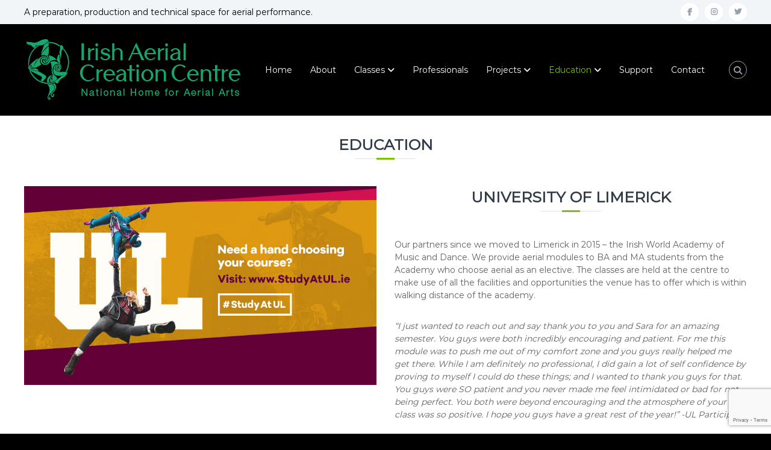

--- FILE ---
content_type: text/html; charset=UTF-8
request_url: https://irishaerialcreationcentre.com/education/
body_size: 20094
content:
<!DOCTYPE html>
<html dir="ltr" lang="en-GB" prefix="og: https://ogp.me/ns#">
<head>
<meta charset="UTF-8">
<meta name="viewport" content="width=device-width, initial-scale=1">
<link rel="profile" href="https://gmpg.org/xfn/11">

<title>Education - Irish Aerial Creation Centre</title>
	<style>img:is([sizes="auto" i], [sizes^="auto," i]) { contain-intrinsic-size: 3000px 1500px }</style>
	
		<!-- All in One SEO 4.8.9 - aioseo.com -->
	<meta name="description" content="Our partners since we moved to Limerick in 2015 – the Irish World Academy of Music and Dance. We provide aerial modules to BA and MA students from the Academy who choose aerial as an elective. The classes are held at the centre to make use of all the facilities and opportunities the venue has" />
	<meta name="robots" content="max-image-preview:large" />
	<link rel="canonical" href="https://irishaerialcreationcentre.com/education/" />
	<meta name="generator" content="All in One SEO (AIOSEO) 4.8.9" />
		<meta property="og:locale" content="en_GB" />
		<meta property="og:site_name" content="Irish Aerial Creation Centre - National Home for Aerial Arts" />
		<meta property="og:type" content="article" />
		<meta property="og:title" content="Education - Irish Aerial Creation Centre" />
		<meta property="og:description" content="Our partners since we moved to Limerick in 2015 – the Irish World Academy of Music and Dance. We provide aerial modules to BA and MA students from the Academy who choose aerial as an elective. The classes are held at the centre to make use of all the facilities and opportunities the venue has" />
		<meta property="og:url" content="https://irishaerialcreationcentre.com/education/" />
		<meta property="og:image" content="https://irishaerialcreationcentre.com/wp-content/uploads/2022/08/cropped-IACC_logo-green-horizontal-medium.png" />
		<meta property="og:image:secure_url" content="https://irishaerialcreationcentre.com/wp-content/uploads/2022/08/cropped-IACC_logo-green-horizontal-medium.png" />
		<meta property="article:published_time" content="2018-02-14T12:48:34+00:00" />
		<meta property="article:modified_time" content="2023-01-09T12:20:46+00:00" />
		<meta name="twitter:card" content="summary_large_image" />
		<meta name="twitter:title" content="Education - Irish Aerial Creation Centre" />
		<meta name="twitter:description" content="Our partners since we moved to Limerick in 2015 – the Irish World Academy of Music and Dance. We provide aerial modules to BA and MA students from the Academy who choose aerial as an elective. The classes are held at the centre to make use of all the facilities and opportunities the venue has" />
		<meta name="twitter:image" content="https://irishaerialcreationcentre.com/wp-content/uploads/2022/08/cropped-IACC_logo-green-horizontal-medium.png" />
		<script type="application/ld+json" class="aioseo-schema">
			{"@context":"https:\/\/schema.org","@graph":[{"@type":"BreadcrumbList","@id":"https:\/\/irishaerialcreationcentre.com\/education\/#breadcrumblist","itemListElement":[{"@type":"ListItem","@id":"https:\/\/irishaerialcreationcentre.com#listItem","position":1,"name":"Home","item":"https:\/\/irishaerialcreationcentre.com","nextItem":{"@type":"ListItem","@id":"https:\/\/irishaerialcreationcentre.com\/education\/#listItem","name":"Education"}},{"@type":"ListItem","@id":"https:\/\/irishaerialcreationcentre.com\/education\/#listItem","position":2,"name":"Education","previousItem":{"@type":"ListItem","@id":"https:\/\/irishaerialcreationcentre.com#listItem","name":"Home"}}]},{"@type":"Organization","@id":"https:\/\/irishaerialcreationcentre.com\/#organization","name":"Irish Aerial Creation Centre","description":"National Home for Aerial Arts","url":"https:\/\/irishaerialcreationcentre.com\/","logo":{"@type":"ImageObject","url":"https:\/\/irishaerialcreationcentre.com\/wp-content\/uploads\/2022\/08\/cropped-IACC_logo-green-horizontal-medium.png","@id":"https:\/\/irishaerialcreationcentre.com\/education\/#organizationLogo","width":366,"height":112},"image":{"@id":"https:\/\/irishaerialcreationcentre.com\/education\/#organizationLogo"}},{"@type":"WebPage","@id":"https:\/\/irishaerialcreationcentre.com\/education\/#webpage","url":"https:\/\/irishaerialcreationcentre.com\/education\/","name":"Education - Irish Aerial Creation Centre","description":"Our partners since we moved to Limerick in 2015 \u2013 the Irish World Academy of Music and Dance. We provide aerial modules to BA and MA students from the Academy who choose aerial as an elective. The classes are held at the centre to make use of all the facilities and opportunities the venue has","inLanguage":"en-GB","isPartOf":{"@id":"https:\/\/irishaerialcreationcentre.com\/#website"},"breadcrumb":{"@id":"https:\/\/irishaerialcreationcentre.com\/education\/#breadcrumblist"},"datePublished":"2018-02-14T12:48:34+00:00","dateModified":"2023-01-09T12:20:46+00:00"},{"@type":"WebSite","@id":"https:\/\/irishaerialcreationcentre.com\/#website","url":"https:\/\/irishaerialcreationcentre.com\/","name":"Irish Aerial Creation Centre","description":"National Home for Aerial Arts","inLanguage":"en-GB","publisher":{"@id":"https:\/\/irishaerialcreationcentre.com\/#organization"}}]}
		</script>
		<!-- All in One SEO -->

<link rel='dns-prefetch' href='//maxcdn.bootstrapcdn.com' />
<link rel="alternate" type="application/rss+xml" title="Irish Aerial Creation Centre &raquo; Feed" href="https://irishaerialcreationcentre.com/feed/" />
<link rel="alternate" type="application/rss+xml" title="Irish Aerial Creation Centre &raquo; Comments Feed" href="https://irishaerialcreationcentre.com/comments/feed/" />
		<!-- This site uses the Google Analytics by ExactMetrics plugin v8.9.0 - Using Analytics tracking - https://www.exactmetrics.com/ -->
							<script src="//www.googletagmanager.com/gtag/js?id=G-584CL15CNL"  data-cfasync="false" data-wpfc-render="false" type="text/javascript" async></script>
			<script data-cfasync="false" data-wpfc-render="false" type="text/javascript">
				var em_version = '8.9.0';
				var em_track_user = true;
				var em_no_track_reason = '';
								var ExactMetricsDefaultLocations = {"page_location":"https:\/\/irishaerialcreationcentre.com\/education\/"};
								if ( typeof ExactMetricsPrivacyGuardFilter === 'function' ) {
					var ExactMetricsLocations = (typeof ExactMetricsExcludeQuery === 'object') ? ExactMetricsPrivacyGuardFilter( ExactMetricsExcludeQuery ) : ExactMetricsPrivacyGuardFilter( ExactMetricsDefaultLocations );
				} else {
					var ExactMetricsLocations = (typeof ExactMetricsExcludeQuery === 'object') ? ExactMetricsExcludeQuery : ExactMetricsDefaultLocations;
				}

								var disableStrs = [
										'ga-disable-G-584CL15CNL',
									];

				/* Function to detect opted out users */
				function __gtagTrackerIsOptedOut() {
					for (var index = 0; index < disableStrs.length; index++) {
						if (document.cookie.indexOf(disableStrs[index] + '=true') > -1) {
							return true;
						}
					}

					return false;
				}

				/* Disable tracking if the opt-out cookie exists. */
				if (__gtagTrackerIsOptedOut()) {
					for (var index = 0; index < disableStrs.length; index++) {
						window[disableStrs[index]] = true;
					}
				}

				/* Opt-out function */
				function __gtagTrackerOptout() {
					for (var index = 0; index < disableStrs.length; index++) {
						document.cookie = disableStrs[index] + '=true; expires=Thu, 31 Dec 2099 23:59:59 UTC; path=/';
						window[disableStrs[index]] = true;
					}
				}

				if ('undefined' === typeof gaOptout) {
					function gaOptout() {
						__gtagTrackerOptout();
					}
				}
								window.dataLayer = window.dataLayer || [];

				window.ExactMetricsDualTracker = {
					helpers: {},
					trackers: {},
				};
				if (em_track_user) {
					function __gtagDataLayer() {
						dataLayer.push(arguments);
					}

					function __gtagTracker(type, name, parameters) {
						if (!parameters) {
							parameters = {};
						}

						if (parameters.send_to) {
							__gtagDataLayer.apply(null, arguments);
							return;
						}

						if (type === 'event') {
														parameters.send_to = exactmetrics_frontend.v4_id;
							var hookName = name;
							if (typeof parameters['event_category'] !== 'undefined') {
								hookName = parameters['event_category'] + ':' + name;
							}

							if (typeof ExactMetricsDualTracker.trackers[hookName] !== 'undefined') {
								ExactMetricsDualTracker.trackers[hookName](parameters);
							} else {
								__gtagDataLayer('event', name, parameters);
							}
							
						} else {
							__gtagDataLayer.apply(null, arguments);
						}
					}

					__gtagTracker('js', new Date());
					__gtagTracker('set', {
						'developer_id.dNDMyYj': true,
											});
					if ( ExactMetricsLocations.page_location ) {
						__gtagTracker('set', ExactMetricsLocations);
					}
										__gtagTracker('config', 'G-584CL15CNL', {"forceSSL":"true"} );
										window.gtag = __gtagTracker;										(function () {
						/* https://developers.google.com/analytics/devguides/collection/analyticsjs/ */
						/* ga and __gaTracker compatibility shim. */
						var noopfn = function () {
							return null;
						};
						var newtracker = function () {
							return new Tracker();
						};
						var Tracker = function () {
							return null;
						};
						var p = Tracker.prototype;
						p.get = noopfn;
						p.set = noopfn;
						p.send = function () {
							var args = Array.prototype.slice.call(arguments);
							args.unshift('send');
							__gaTracker.apply(null, args);
						};
						var __gaTracker = function () {
							var len = arguments.length;
							if (len === 0) {
								return;
							}
							var f = arguments[len - 1];
							if (typeof f !== 'object' || f === null || typeof f.hitCallback !== 'function') {
								if ('send' === arguments[0]) {
									var hitConverted, hitObject = false, action;
									if ('event' === arguments[1]) {
										if ('undefined' !== typeof arguments[3]) {
											hitObject = {
												'eventAction': arguments[3],
												'eventCategory': arguments[2],
												'eventLabel': arguments[4],
												'value': arguments[5] ? arguments[5] : 1,
											}
										}
									}
									if ('pageview' === arguments[1]) {
										if ('undefined' !== typeof arguments[2]) {
											hitObject = {
												'eventAction': 'page_view',
												'page_path': arguments[2],
											}
										}
									}
									if (typeof arguments[2] === 'object') {
										hitObject = arguments[2];
									}
									if (typeof arguments[5] === 'object') {
										Object.assign(hitObject, arguments[5]);
									}
									if ('undefined' !== typeof arguments[1].hitType) {
										hitObject = arguments[1];
										if ('pageview' === hitObject.hitType) {
											hitObject.eventAction = 'page_view';
										}
									}
									if (hitObject) {
										action = 'timing' === arguments[1].hitType ? 'timing_complete' : hitObject.eventAction;
										hitConverted = mapArgs(hitObject);
										__gtagTracker('event', action, hitConverted);
									}
								}
								return;
							}

							function mapArgs(args) {
								var arg, hit = {};
								var gaMap = {
									'eventCategory': 'event_category',
									'eventAction': 'event_action',
									'eventLabel': 'event_label',
									'eventValue': 'event_value',
									'nonInteraction': 'non_interaction',
									'timingCategory': 'event_category',
									'timingVar': 'name',
									'timingValue': 'value',
									'timingLabel': 'event_label',
									'page': 'page_path',
									'location': 'page_location',
									'title': 'page_title',
									'referrer' : 'page_referrer',
								};
								for (arg in args) {
																		if (!(!args.hasOwnProperty(arg) || !gaMap.hasOwnProperty(arg))) {
										hit[gaMap[arg]] = args[arg];
									} else {
										hit[arg] = args[arg];
									}
								}
								return hit;
							}

							try {
								f.hitCallback();
							} catch (ex) {
							}
						};
						__gaTracker.create = newtracker;
						__gaTracker.getByName = newtracker;
						__gaTracker.getAll = function () {
							return [];
						};
						__gaTracker.remove = noopfn;
						__gaTracker.loaded = true;
						window['__gaTracker'] = __gaTracker;
					})();
									} else {
										console.log("");
					(function () {
						function __gtagTracker() {
							return null;
						}

						window['__gtagTracker'] = __gtagTracker;
						window['gtag'] = __gtagTracker;
					})();
									}
			</script>
			
							<!-- / Google Analytics by ExactMetrics -->
		<script type="text/javascript">
/* <![CDATA[ */
window._wpemojiSettings = {"baseUrl":"https:\/\/s.w.org\/images\/core\/emoji\/16.0.1\/72x72\/","ext":".png","svgUrl":"https:\/\/s.w.org\/images\/core\/emoji\/16.0.1\/svg\/","svgExt":".svg","source":{"concatemoji":"https:\/\/irishaerialcreationcentre.com\/wp-includes\/js\/wp-emoji-release.min.js?ver=6.8.3"}};
/*! This file is auto-generated */
!function(s,n){var o,i,e;function c(e){try{var t={supportTests:e,timestamp:(new Date).valueOf()};sessionStorage.setItem(o,JSON.stringify(t))}catch(e){}}function p(e,t,n){e.clearRect(0,0,e.canvas.width,e.canvas.height),e.fillText(t,0,0);var t=new Uint32Array(e.getImageData(0,0,e.canvas.width,e.canvas.height).data),a=(e.clearRect(0,0,e.canvas.width,e.canvas.height),e.fillText(n,0,0),new Uint32Array(e.getImageData(0,0,e.canvas.width,e.canvas.height).data));return t.every(function(e,t){return e===a[t]})}function u(e,t){e.clearRect(0,0,e.canvas.width,e.canvas.height),e.fillText(t,0,0);for(var n=e.getImageData(16,16,1,1),a=0;a<n.data.length;a++)if(0!==n.data[a])return!1;return!0}function f(e,t,n,a){switch(t){case"flag":return n(e,"\ud83c\udff3\ufe0f\u200d\u26a7\ufe0f","\ud83c\udff3\ufe0f\u200b\u26a7\ufe0f")?!1:!n(e,"\ud83c\udde8\ud83c\uddf6","\ud83c\udde8\u200b\ud83c\uddf6")&&!n(e,"\ud83c\udff4\udb40\udc67\udb40\udc62\udb40\udc65\udb40\udc6e\udb40\udc67\udb40\udc7f","\ud83c\udff4\u200b\udb40\udc67\u200b\udb40\udc62\u200b\udb40\udc65\u200b\udb40\udc6e\u200b\udb40\udc67\u200b\udb40\udc7f");case"emoji":return!a(e,"\ud83e\udedf")}return!1}function g(e,t,n,a){var r="undefined"!=typeof WorkerGlobalScope&&self instanceof WorkerGlobalScope?new OffscreenCanvas(300,150):s.createElement("canvas"),o=r.getContext("2d",{willReadFrequently:!0}),i=(o.textBaseline="top",o.font="600 32px Arial",{});return e.forEach(function(e){i[e]=t(o,e,n,a)}),i}function t(e){var t=s.createElement("script");t.src=e,t.defer=!0,s.head.appendChild(t)}"undefined"!=typeof Promise&&(o="wpEmojiSettingsSupports",i=["flag","emoji"],n.supports={everything:!0,everythingExceptFlag:!0},e=new Promise(function(e){s.addEventListener("DOMContentLoaded",e,{once:!0})}),new Promise(function(t){var n=function(){try{var e=JSON.parse(sessionStorage.getItem(o));if("object"==typeof e&&"number"==typeof e.timestamp&&(new Date).valueOf()<e.timestamp+604800&&"object"==typeof e.supportTests)return e.supportTests}catch(e){}return null}();if(!n){if("undefined"!=typeof Worker&&"undefined"!=typeof OffscreenCanvas&&"undefined"!=typeof URL&&URL.createObjectURL&&"undefined"!=typeof Blob)try{var e="postMessage("+g.toString()+"("+[JSON.stringify(i),f.toString(),p.toString(),u.toString()].join(",")+"));",a=new Blob([e],{type:"text/javascript"}),r=new Worker(URL.createObjectURL(a),{name:"wpTestEmojiSupports"});return void(r.onmessage=function(e){c(n=e.data),r.terminate(),t(n)})}catch(e){}c(n=g(i,f,p,u))}t(n)}).then(function(e){for(var t in e)n.supports[t]=e[t],n.supports.everything=n.supports.everything&&n.supports[t],"flag"!==t&&(n.supports.everythingExceptFlag=n.supports.everythingExceptFlag&&n.supports[t]);n.supports.everythingExceptFlag=n.supports.everythingExceptFlag&&!n.supports.flag,n.DOMReady=!1,n.readyCallback=function(){n.DOMReady=!0}}).then(function(){return e}).then(function(){var e;n.supports.everything||(n.readyCallback(),(e=n.source||{}).concatemoji?t(e.concatemoji):e.wpemoji&&e.twemoji&&(t(e.twemoji),t(e.wpemoji)))}))}((window,document),window._wpemojiSettings);
/* ]]> */
</script>
<link rel='stylesheet' id='google-map-simple-line-icons.css-css' href='https://irishaerialcreationcentre.com/wp-content/plugins/google-maps-bank/assets/global/plugins/icons/icons.css?ver=6.8.3' type='text/css' media='all' />
<link rel='stylesheet' id='google-map-components.css-css' href='https://irishaerialcreationcentre.com/wp-content/plugins/google-maps-bank/assets/global/css/components.css?ver=6.8.3' type='text/css' media='all' />
<link rel='stylesheet' id='google-map-custom.css-css' href='https://irishaerialcreationcentre.com/wp-content/plugins/google-maps-bank/assets/admin/layout/css/google-map-custom.css?ver=6.8.3' type='text/css' media='all' />
<link rel='stylesheet' id='google-map-bootstrap.css-css' href='https://irishaerialcreationcentre.com/wp-content/plugins/google-maps-bank/assets/global/plugins/custom/css/custom.css?ver=6.8.3' type='text/css' media='all' />
<link rel='stylesheet' id='google-map-layout.css-css' href='https://irishaerialcreationcentre.com/wp-content/plugins/google-maps-bank/assets/admin/layout/css/layout.css?ver=6.8.3' type='text/css' media='all' />
<link rel='stylesheet' id='google-map-tech-banker-custom.css-css' href='https://irishaerialcreationcentre.com/wp-content/plugins/google-maps-bank/assets/admin/layout/css/tech-banker-custom.css?ver=6.8.3' type='text/css' media='all' />
<link rel='stylesheet' id='google-map-default.css-css' href='https://irishaerialcreationcentre.com/wp-content/plugins/google-maps-bank/assets/admin/layout/css/themes/default.css?ver=6.8.3' type='text/css' media='all' />
<link rel='stylesheet' id='sbr_styles-css' href='https://irishaerialcreationcentre.com/wp-content/plugins/reviews-feed/assets/css/sbr-styles.min.css?ver=2.1.1' type='text/css' media='all' />
<link rel='stylesheet' id='sbi_styles-css' href='https://irishaerialcreationcentre.com/wp-content/plugins/instagram-feed/css/sbi-styles.min.css?ver=6.9.1' type='text/css' media='all' />
<style id='wp-emoji-styles-inline-css' type='text/css'>

	img.wp-smiley, img.emoji {
		display: inline !important;
		border: none !important;
		box-shadow: none !important;
		height: 1em !important;
		width: 1em !important;
		margin: 0 0.07em !important;
		vertical-align: -0.1em !important;
		background: none !important;
		padding: 0 !important;
	}
</style>
<link rel='stylesheet' id='wp-block-library-css' href='https://irishaerialcreationcentre.com/wp-includes/css/dist/block-library/style.min.css?ver=6.8.3' type='text/css' media='all' />
<style id='wp-block-library-theme-inline-css' type='text/css'>
.wp-block-audio :where(figcaption){color:#555;font-size:13px;text-align:center}.is-dark-theme .wp-block-audio :where(figcaption){color:#ffffffa6}.wp-block-audio{margin:0 0 1em}.wp-block-code{border:1px solid #ccc;border-radius:4px;font-family:Menlo,Consolas,monaco,monospace;padding:.8em 1em}.wp-block-embed :where(figcaption){color:#555;font-size:13px;text-align:center}.is-dark-theme .wp-block-embed :where(figcaption){color:#ffffffa6}.wp-block-embed{margin:0 0 1em}.blocks-gallery-caption{color:#555;font-size:13px;text-align:center}.is-dark-theme .blocks-gallery-caption{color:#ffffffa6}:root :where(.wp-block-image figcaption){color:#555;font-size:13px;text-align:center}.is-dark-theme :root :where(.wp-block-image figcaption){color:#ffffffa6}.wp-block-image{margin:0 0 1em}.wp-block-pullquote{border-bottom:4px solid;border-top:4px solid;color:currentColor;margin-bottom:1.75em}.wp-block-pullquote cite,.wp-block-pullquote footer,.wp-block-pullquote__citation{color:currentColor;font-size:.8125em;font-style:normal;text-transform:uppercase}.wp-block-quote{border-left:.25em solid;margin:0 0 1.75em;padding-left:1em}.wp-block-quote cite,.wp-block-quote footer{color:currentColor;font-size:.8125em;font-style:normal;position:relative}.wp-block-quote:where(.has-text-align-right){border-left:none;border-right:.25em solid;padding-left:0;padding-right:1em}.wp-block-quote:where(.has-text-align-center){border:none;padding-left:0}.wp-block-quote.is-large,.wp-block-quote.is-style-large,.wp-block-quote:where(.is-style-plain){border:none}.wp-block-search .wp-block-search__label{font-weight:700}.wp-block-search__button{border:1px solid #ccc;padding:.375em .625em}:where(.wp-block-group.has-background){padding:1.25em 2.375em}.wp-block-separator.has-css-opacity{opacity:.4}.wp-block-separator{border:none;border-bottom:2px solid;margin-left:auto;margin-right:auto}.wp-block-separator.has-alpha-channel-opacity{opacity:1}.wp-block-separator:not(.is-style-wide):not(.is-style-dots){width:100px}.wp-block-separator.has-background:not(.is-style-dots){border-bottom:none;height:1px}.wp-block-separator.has-background:not(.is-style-wide):not(.is-style-dots){height:2px}.wp-block-table{margin:0 0 1em}.wp-block-table td,.wp-block-table th{word-break:normal}.wp-block-table :where(figcaption){color:#555;font-size:13px;text-align:center}.is-dark-theme .wp-block-table :where(figcaption){color:#ffffffa6}.wp-block-video :where(figcaption){color:#555;font-size:13px;text-align:center}.is-dark-theme .wp-block-video :where(figcaption){color:#ffffffa6}.wp-block-video{margin:0 0 1em}:root :where(.wp-block-template-part.has-background){margin-bottom:0;margin-top:0;padding:1.25em 2.375em}
</style>
<style id='classic-theme-styles-inline-css' type='text/css'>
/*! This file is auto-generated */
.wp-block-button__link{color:#fff;background-color:#32373c;border-radius:9999px;box-shadow:none;text-decoration:none;padding:calc(.667em + 2px) calc(1.333em + 2px);font-size:1.125em}.wp-block-file__button{background:#32373c;color:#fff;text-decoration:none}
</style>
<style id='global-styles-inline-css' type='text/css'>
:root{--wp--preset--aspect-ratio--square: 1;--wp--preset--aspect-ratio--4-3: 4/3;--wp--preset--aspect-ratio--3-4: 3/4;--wp--preset--aspect-ratio--3-2: 3/2;--wp--preset--aspect-ratio--2-3: 2/3;--wp--preset--aspect-ratio--16-9: 16/9;--wp--preset--aspect-ratio--9-16: 9/16;--wp--preset--color--black: #000000;--wp--preset--color--cyan-bluish-gray: #abb8c3;--wp--preset--color--white: #ffffff;--wp--preset--color--pale-pink: #f78da7;--wp--preset--color--vivid-red: #cf2e2e;--wp--preset--color--luminous-vivid-orange: #ff6900;--wp--preset--color--luminous-vivid-amber: #fcb900;--wp--preset--color--light-green-cyan: #7bdcb5;--wp--preset--color--vivid-green-cyan: #00d084;--wp--preset--color--pale-cyan-blue: #8ed1fc;--wp--preset--color--vivid-cyan-blue: #0693e3;--wp--preset--color--vivid-purple: #9b51e0;--wp--preset--gradient--vivid-cyan-blue-to-vivid-purple: linear-gradient(135deg,rgba(6,147,227,1) 0%,rgb(155,81,224) 100%);--wp--preset--gradient--light-green-cyan-to-vivid-green-cyan: linear-gradient(135deg,rgb(122,220,180) 0%,rgb(0,208,130) 100%);--wp--preset--gradient--luminous-vivid-amber-to-luminous-vivid-orange: linear-gradient(135deg,rgba(252,185,0,1) 0%,rgba(255,105,0,1) 100%);--wp--preset--gradient--luminous-vivid-orange-to-vivid-red: linear-gradient(135deg,rgba(255,105,0,1) 0%,rgb(207,46,46) 100%);--wp--preset--gradient--very-light-gray-to-cyan-bluish-gray: linear-gradient(135deg,rgb(238,238,238) 0%,rgb(169,184,195) 100%);--wp--preset--gradient--cool-to-warm-spectrum: linear-gradient(135deg,rgb(74,234,220) 0%,rgb(151,120,209) 20%,rgb(207,42,186) 40%,rgb(238,44,130) 60%,rgb(251,105,98) 80%,rgb(254,248,76) 100%);--wp--preset--gradient--blush-light-purple: linear-gradient(135deg,rgb(255,206,236) 0%,rgb(152,150,240) 100%);--wp--preset--gradient--blush-bordeaux: linear-gradient(135deg,rgb(254,205,165) 0%,rgb(254,45,45) 50%,rgb(107,0,62) 100%);--wp--preset--gradient--luminous-dusk: linear-gradient(135deg,rgb(255,203,112) 0%,rgb(199,81,192) 50%,rgb(65,88,208) 100%);--wp--preset--gradient--pale-ocean: linear-gradient(135deg,rgb(255,245,203) 0%,rgb(182,227,212) 50%,rgb(51,167,181) 100%);--wp--preset--gradient--electric-grass: linear-gradient(135deg,rgb(202,248,128) 0%,rgb(113,206,126) 100%);--wp--preset--gradient--midnight: linear-gradient(135deg,rgb(2,3,129) 0%,rgb(40,116,252) 100%);--wp--preset--font-size--small: 13px;--wp--preset--font-size--medium: 20px;--wp--preset--font-size--large: 36px;--wp--preset--font-size--x-large: 42px;--wp--preset--spacing--20: 0.44rem;--wp--preset--spacing--30: 0.67rem;--wp--preset--spacing--40: 1rem;--wp--preset--spacing--50: 1.5rem;--wp--preset--spacing--60: 2.25rem;--wp--preset--spacing--70: 3.38rem;--wp--preset--spacing--80: 5.06rem;--wp--preset--shadow--natural: 6px 6px 9px rgba(0, 0, 0, 0.2);--wp--preset--shadow--deep: 12px 12px 50px rgba(0, 0, 0, 0.4);--wp--preset--shadow--sharp: 6px 6px 0px rgba(0, 0, 0, 0.2);--wp--preset--shadow--outlined: 6px 6px 0px -3px rgba(255, 255, 255, 1), 6px 6px rgba(0, 0, 0, 1);--wp--preset--shadow--crisp: 6px 6px 0px rgba(0, 0, 0, 1);}:where(.is-layout-flex){gap: 0.5em;}:where(.is-layout-grid){gap: 0.5em;}body .is-layout-flex{display: flex;}.is-layout-flex{flex-wrap: wrap;align-items: center;}.is-layout-flex > :is(*, div){margin: 0;}body .is-layout-grid{display: grid;}.is-layout-grid > :is(*, div){margin: 0;}:where(.wp-block-columns.is-layout-flex){gap: 2em;}:where(.wp-block-columns.is-layout-grid){gap: 2em;}:where(.wp-block-post-template.is-layout-flex){gap: 1.25em;}:where(.wp-block-post-template.is-layout-grid){gap: 1.25em;}.has-black-color{color: var(--wp--preset--color--black) !important;}.has-cyan-bluish-gray-color{color: var(--wp--preset--color--cyan-bluish-gray) !important;}.has-white-color{color: var(--wp--preset--color--white) !important;}.has-pale-pink-color{color: var(--wp--preset--color--pale-pink) !important;}.has-vivid-red-color{color: var(--wp--preset--color--vivid-red) !important;}.has-luminous-vivid-orange-color{color: var(--wp--preset--color--luminous-vivid-orange) !important;}.has-luminous-vivid-amber-color{color: var(--wp--preset--color--luminous-vivid-amber) !important;}.has-light-green-cyan-color{color: var(--wp--preset--color--light-green-cyan) !important;}.has-vivid-green-cyan-color{color: var(--wp--preset--color--vivid-green-cyan) !important;}.has-pale-cyan-blue-color{color: var(--wp--preset--color--pale-cyan-blue) !important;}.has-vivid-cyan-blue-color{color: var(--wp--preset--color--vivid-cyan-blue) !important;}.has-vivid-purple-color{color: var(--wp--preset--color--vivid-purple) !important;}.has-black-background-color{background-color: var(--wp--preset--color--black) !important;}.has-cyan-bluish-gray-background-color{background-color: var(--wp--preset--color--cyan-bluish-gray) !important;}.has-white-background-color{background-color: var(--wp--preset--color--white) !important;}.has-pale-pink-background-color{background-color: var(--wp--preset--color--pale-pink) !important;}.has-vivid-red-background-color{background-color: var(--wp--preset--color--vivid-red) !important;}.has-luminous-vivid-orange-background-color{background-color: var(--wp--preset--color--luminous-vivid-orange) !important;}.has-luminous-vivid-amber-background-color{background-color: var(--wp--preset--color--luminous-vivid-amber) !important;}.has-light-green-cyan-background-color{background-color: var(--wp--preset--color--light-green-cyan) !important;}.has-vivid-green-cyan-background-color{background-color: var(--wp--preset--color--vivid-green-cyan) !important;}.has-pale-cyan-blue-background-color{background-color: var(--wp--preset--color--pale-cyan-blue) !important;}.has-vivid-cyan-blue-background-color{background-color: var(--wp--preset--color--vivid-cyan-blue) !important;}.has-vivid-purple-background-color{background-color: var(--wp--preset--color--vivid-purple) !important;}.has-black-border-color{border-color: var(--wp--preset--color--black) !important;}.has-cyan-bluish-gray-border-color{border-color: var(--wp--preset--color--cyan-bluish-gray) !important;}.has-white-border-color{border-color: var(--wp--preset--color--white) !important;}.has-pale-pink-border-color{border-color: var(--wp--preset--color--pale-pink) !important;}.has-vivid-red-border-color{border-color: var(--wp--preset--color--vivid-red) !important;}.has-luminous-vivid-orange-border-color{border-color: var(--wp--preset--color--luminous-vivid-orange) !important;}.has-luminous-vivid-amber-border-color{border-color: var(--wp--preset--color--luminous-vivid-amber) !important;}.has-light-green-cyan-border-color{border-color: var(--wp--preset--color--light-green-cyan) !important;}.has-vivid-green-cyan-border-color{border-color: var(--wp--preset--color--vivid-green-cyan) !important;}.has-pale-cyan-blue-border-color{border-color: var(--wp--preset--color--pale-cyan-blue) !important;}.has-vivid-cyan-blue-border-color{border-color: var(--wp--preset--color--vivid-cyan-blue) !important;}.has-vivid-purple-border-color{border-color: var(--wp--preset--color--vivid-purple) !important;}.has-vivid-cyan-blue-to-vivid-purple-gradient-background{background: var(--wp--preset--gradient--vivid-cyan-blue-to-vivid-purple) !important;}.has-light-green-cyan-to-vivid-green-cyan-gradient-background{background: var(--wp--preset--gradient--light-green-cyan-to-vivid-green-cyan) !important;}.has-luminous-vivid-amber-to-luminous-vivid-orange-gradient-background{background: var(--wp--preset--gradient--luminous-vivid-amber-to-luminous-vivid-orange) !important;}.has-luminous-vivid-orange-to-vivid-red-gradient-background{background: var(--wp--preset--gradient--luminous-vivid-orange-to-vivid-red) !important;}.has-very-light-gray-to-cyan-bluish-gray-gradient-background{background: var(--wp--preset--gradient--very-light-gray-to-cyan-bluish-gray) !important;}.has-cool-to-warm-spectrum-gradient-background{background: var(--wp--preset--gradient--cool-to-warm-spectrum) !important;}.has-blush-light-purple-gradient-background{background: var(--wp--preset--gradient--blush-light-purple) !important;}.has-blush-bordeaux-gradient-background{background: var(--wp--preset--gradient--blush-bordeaux) !important;}.has-luminous-dusk-gradient-background{background: var(--wp--preset--gradient--luminous-dusk) !important;}.has-pale-ocean-gradient-background{background: var(--wp--preset--gradient--pale-ocean) !important;}.has-electric-grass-gradient-background{background: var(--wp--preset--gradient--electric-grass) !important;}.has-midnight-gradient-background{background: var(--wp--preset--gradient--midnight) !important;}.has-small-font-size{font-size: var(--wp--preset--font-size--small) !important;}.has-medium-font-size{font-size: var(--wp--preset--font-size--medium) !important;}.has-large-font-size{font-size: var(--wp--preset--font-size--large) !important;}.has-x-large-font-size{font-size: var(--wp--preset--font-size--x-large) !important;}
:where(.wp-block-post-template.is-layout-flex){gap: 1.25em;}:where(.wp-block-post-template.is-layout-grid){gap: 1.25em;}
:where(.wp-block-columns.is-layout-flex){gap: 2em;}:where(.wp-block-columns.is-layout-grid){gap: 2em;}
:root :where(.wp-block-pullquote){font-size: 1.5em;line-height: 1.6;}
</style>
<link rel='stylesheet' id='contact-form-7-css' href='https://irishaerialcreationcentre.com/wp-content/plugins/contact-form-7/includes/css/styles.css?ver=6.1.3' type='text/css' media='all' />
<link rel='stylesheet' id='ctf_styles-css' href='https://irishaerialcreationcentre.com/wp-content/plugins/custom-twitter-feeds/css/ctf-styles.min.css?ver=2.3.1' type='text/css' media='all' />
<link rel='stylesheet' id='siteorigin-panels-front-css' href='https://irishaerialcreationcentre.com/wp-content/plugins/siteorigin-panels/css/front-flex.min.css?ver=2.33.3' type='text/css' media='all' />
<link rel='stylesheet' id='stripe-handler-ng-style-css' href='https://irishaerialcreationcentre.com/wp-content/plugins/stripe-payments/public/assets/css/public.css?ver=2.0.95' type='text/css' media='all' />
<link rel='stylesheet' id='cff-css' href='https://irishaerialcreationcentre.com/wp-content/plugins/custom-facebook-feed/assets/css/cff-style.min.css?ver=4.3.4' type='text/css' media='all' />
<link rel='stylesheet' id='sb-font-awesome-css' href='https://maxcdn.bootstrapcdn.com/font-awesome/4.7.0/css/font-awesome.min.css?ver=6.8.3' type='text/css' media='all' />
<link rel='stylesheet' id='font-awesome-4-css' href='https://irishaerialcreationcentre.com/wp-content/themes/flash/css/v4-shims.min.css?ver=4.7.0' type='text/css' media='all' />
<link rel='stylesheet' id='font-awesome-all-css' href='https://irishaerialcreationcentre.com/wp-content/themes/flash/css/all.min.css?ver=6.7.2' type='text/css' media='all' />
<link rel='stylesheet' id='font-awesome-solid-css' href='https://irishaerialcreationcentre.com/wp-content/themes/flash/css/solid.min.css?ver=6.7.2' type='text/css' media='all' />
<link rel='stylesheet' id='font-awesome-regular-css' href='https://irishaerialcreationcentre.com/wp-content/themes/flash/css/regular.min.css?ver=6.7.2' type='text/css' media='all' />
<link rel='stylesheet' id='font-awesome-brands-css' href='https://irishaerialcreationcentre.com/wp-content/themes/flash/css/brands.min.css?ver=6.7.2' type='text/css' media='all' />
<link rel='stylesheet' id='flash-style-css' href='https://irishaerialcreationcentre.com/wp-content/themes/flash/style.css?ver=6.8.3' type='text/css' media='all' />
<style id='flash-style-inline-css' type='text/css'>

	/* Custom Link Color */
	#site-navigation ul li:hover > a, #site-navigation ul li.current-menu-item > a, #site-navigation ul li.current_page_item > a, #site-navigation ul li.current_page_ancestor > a, #site-navigation ul li.current-menu-ancestor > a,#site-navigation ul.sub-menu li:hover > a,#site-navigation ul li ul.sub-menu li.menu-item-has-children ul li:hover > a,#site-navigation ul li ul.sub-menu li.menu-item-has-children:hover > .menu-item,body.transparent #masthead .header-bottom #site-navigation ul li:hover > .menu-item,body.transparent #masthead .header-bottom #site-navigation ul li:hover > a,body.transparent #masthead .header-bottom #site-navigation ul.sub-menu li:hover > a,body.transparent #masthead .header-bottom #site-navigation ul.sub-menu li.menu-item-has-children ul li:hover > a,body.transparent.header-sticky #masthead-sticky-wrapper #masthead .header-bottom #site-navigation ul.sub-menu li > a:hover,.tg-service-widget .service-title-wrap a:hover,.tg-service-widget .service-more,.feature-product-section .button-group button:hover ,.fun-facts-section .fun-facts-icon-wrap,.fun-facts-section .tg-fun-facts-widget.tg-fun-facts-layout-2 .counter-wrapper,.blog-section .tg-blog-widget-layout-2 .blog-content .read-more-container .read-more a,footer.footer-layout #top-footer .widget-title::first-letter,footer.footer-layout #top-footer .widget ul li a:hover,footer.footer-layout #bottom-footer .copyright .copyright-text a:hover,footer.footer-layout #bottom-footer .footer-menu ul li a:hover,.archive #primary .entry-content-block h2.entry-title a:hover,.blog #primary .entry-content-block h2.entry-title a:hover,#secondary .widget ul li a:hover,.woocommerce-Price-amount.amount,.team-wrapper .team-content-wrapper .team-social a:hover,.testimonial-container .testimonial-wrapper .testimonial-slide .testominial-content-wrapper .testimonial-icon,.footer-menu li a:hover,.tg-feature-product-filter-layout .button.is-checked:hover,.testimonial-container .testimonial-icon,#site-navigation ul li.menu-item-has-children:hover > .sub-toggle,.woocommerce-error::before, .woocommerce-info::before, .woocommerce-message::before,#primary .post .entry-content-block .entry-meta a:hover,#primary .post .entry-content-block .entry-meta span:hover,.entry-meta span:hover a,.post .entry-content-block .entry-footer span a:hover,#secondary .widget ul li a,#comments .comment-list article.comment-body .reply a,.tg-slider-widget .btn-wrapper a,.entry-content a, .related-posts-wrapper .entry-title a:hover,
		.related-posts-wrapper .entry-meta > span a:hover{
			color: #7dc100;
	}

	.blog-section .tg-blog-widget-layout-1 .tg-blog-widget:hover, #scroll-up,.header-bottom .search-wrap .search-box .searchform .btn:hover,.header-bottom .cart-wrap .flash-cart-views a span,body.transparent #masthead .header-bottom #site-navigation ul li a::before,.tg-slider-widget.slider-dark .btn-wrapper a:hover, .section-title:after,.about-section .about-content-wrapper .btn-wrapper a,.tg-service-widget .service-icon-wrap,.team-wrapper .team-content-wrapper .team-designation:after,.call-to-action-section .btn-wrapper a:hover,.blog-section .tg-blog-widget-layout-1:hover,.blog-section .tg-blog-widget-layout-2 .post-image .entry-date,.blog-section .tg-blog-widget-layout-2 .blog-content .post-readmore,.pricing-table-section .tg-pricing-table-widget:hover,.pricing-table-section .tg-pricing-table-widget.tg-pricing-table-layout-2 .pricing,.pricing-table-section .tg-pricing-table-widget.tg-pricing-table-layout-2 .btn-wrapper a,footer.footer-layout #top-footer .widget_tag_cloud .tagcloud a:hover,#secondary .widget-title:after, #secondary .searchform .btn:hover,#primary .searchform .btn:hover,  #respond #commentform .form-submit input,.woocommerce span.onsale, .woocommerce ul.products li.product .onsale,.woocommerce ul.products li.product .button,.woocommerce #respond input#submit.alt,.woocommerce a.button.alt,.woocommerce button.button.alt,.woocommerce input.button.alt,.added_to_cart.wc-forward,.testimonial-container .swiper-pagination.testimonial-pager .swiper-pagination-bullet:hover, .testimonial-container .swiper-pagination.testimonial-pager .swiper-pagination-bullet.swiper-pagination-bullet-active,.header-bottom .searchform .btn,.navigation .nav-links a:hover, .bttn:hover, button, input[type="button"]:hover, input[type="reset"]:hover, input[type="submit"]:hover,.tg-slider-widget .btn-wrapper a:hover  {
		background-color: #7dc100;
	}
	.feature-product-section .tg-feature-product-layout-2 .tg-container .tg-column-wrapper .tg-feature-product-widget .featured-image-desc, .tg-team-widget.tg-team-layout-3 .team-wrapper .team-img .team-social {
		background-color: rgba( 125, 193, 0, 0.8);
	}
	#respond #commentform .form-submit input:hover{
	background-color: #69ad00;
	}

	.tg-slider-widget.slider-dark .btn-wrapper a:hover,.call-to-action-section .btn-wrapper a:hover,footer.footer-layout #top-footer .widget_tag_cloud .tagcloud a:hover,.woocommerce-error, .woocommerce-info, .woocommerce-message,#comments .comment-list article.comment-body .reply a::before,.tg-slider-widget .btn-wrapper a, .tg-slider-widget .btn-wrapper a:hover {
		border-color: #7dc100;
	}
	body.transparent.header-sticky #masthead-sticky-wrapper.is-sticky #site-navigation ul li.current-flash-item a, #site-navigation ul li.current-flash-item a, body.transparent.header-sticky #masthead-sticky-wrapper #site-navigation ul li:hover > a,body.transparent #site-navigation ul li:hover .sub-toggle{
			color: #7dc100;
		}

	.tg-service-widget .service-icon-wrap:after{
			border-top-color: #7dc100;
		}
	body.transparent.header-sticky #masthead-sticky-wrapper .search-wrap .search-icon:hover, body.transparent .search-wrap .search-icon:hover, .header-bottom .search-wrap .search-icon:hover {
	  border-color: #7dc100;
	}
	body.transparent.header-sticky #masthead-sticky-wrapper .search-wrap .search-icon:hover, body.transparent #masthead .header-bottom .search-wrap .search-icon:hover, .header-bottom .search-wrap .search-icon:hover,.breadcrumb-trail.breadcrumbs .trail-items li:first-child span:hover,.breadcrumb-trail.breadcrumbs .trail-items li span:hover a {
	  color: #7dc100;
	}
	.woocommerce ul.products li.product .button:hover, .woocommerce #respond input#submit.alt:hover, .woocommerce a.button.alt:hover, .woocommerce button.button.alt:hover, .woocommerce input.button.alt:hover,.added_to_cart.wc-forward:hover{
		background-color: #69ad00;
	}
	#preloader-background span {
		background-color: #69ad00;
	}
	#preloader-background span {
		--primary-color : #69ad00;
	}
	.feature-product-section .tg-feature-product-widget .featured-image-desc::before,.blog-section .row:nth-child(odd) .tg-blog-widget:hover .post-image::before{
			border-right-color: #7dc100;
		}
	.feature-product-section .tg-feature-product-widget .featured-image-desc::before,.blog-section .row:nth-child(odd) .tg-blog-widget:hover .post-image::before,footer.footer-layout #top-footer .widget-title,.blog-section .row:nth-child(2n) .tg-blog-widget:hover .post-image::before{
		border-left-color: #7dc100;
	}
	.blog-section .tg-blog-widget-layout-2 .entry-title a:hover,
	.blog-section .tg-blog-widget-layout-2 .tg-blog-widget:hover .blog-content .entry-title a:hover,
	.tg-blog-widget-layout-2 .read-more-container .entry-author:hover a,
	.tg-blog-widget-layout-2 .read-more-container .entry-author:hover,
	.blog-section .tg-blog-widget-layout-2 .read-more-container .read-more:hover a{
			color: #69ad00;
		}

	.tg-service-widget .service-more:hover{
		color: #69ad00;
	}

	@media(max-width: 980px){
		#site-navigation ul li.menu-item-has-children span.sub-toggle {
			background-color: #7dc100;
		}
	}

		@media screen and (min-width: 56.875em) {
			.main-navigation li:hover > a,
			.main-navigation li.focus > a {
				color: #7dc100;
			}
		}
	

		/* Custom Secondary Text Color */
		.tg-service-widget .service-content-wrap,.section-title-wrapper .section-description,.team-wrapper .team-content-wrapper .team-content,.testimonial-container .testimonial-wrapper .testimonial-slide .testominial-content-wrapper .testimonial-content, button, input, select, textarea,.entry-meta a,.cat-links a,.entry-footer a,.entry-meta span,.single .entry-content-block .entry-footer span a,.single .entry-content-block .entry-footer span,#comments .comment-list article.comment-body .comment-metadata a,#comments .comment-list article.comment-body .comment-author,#respond #commentform p,.testimonial-container .testimonial-degicnation,.fun-facts-section .fun-facts-title-wrap,.blog-section .row:nth-child(odd) .entry-meta a,.blog-section .row:nth-child(even) .entry-meta a,.tg-blog-widget-layout-2 .read-more-container .entry-author a,.blog-section .tg-blog-widget-layout-2 .read-more-container .entry-author,.tg-slider-widget .caption-desc  {
			color: #333333;
		}
	

		/* Site Title */
		.site-branding {
			margin: 0 auto 0 0;
		}

		.site-branding .site-title,
		.site-description {
			clip: rect(1px, 1px, 1px, 1px);
			position: absolute !important;
			height: 1px;
			width: 1px;
			overflow: hidden;
		}
		.logo .logo-text{
			padding: 0;
		}
		
</style>
<link rel='stylesheet' id='responsive-css' href='https://irishaerialcreationcentre.com/wp-content/themes/flash/css/responsive.min.css?ver=6.8.3' type='text/css' media='' />
<link rel='stylesheet' id='cf7cf-style-css' href='https://irishaerialcreationcentre.com/wp-content/plugins/cf7-conditional-fields/style.css?ver=2.6.6' type='text/css' media='all' />
<script type="text/javascript" src="https://irishaerialcreationcentre.com/wp-includes/js/jquery/jquery.min.js?ver=3.7.1" id="jquery-core-js"></script>
<script type="text/javascript" src="https://irishaerialcreationcentre.com/wp-includes/js/jquery/jquery-migrate.min.js?ver=3.4.1" id="jquery-migrate-js"></script>
<script type="text/javascript" src="https://irishaerialcreationcentre.com/wp-content/plugins/google-maps-bank/assets/global/plugins/custom/js/custom.js?ver=6.8.3" id="google-map-bootstrap.js-js"></script>
<script type="text/javascript" src="https://irishaerialcreationcentre.com/wp-content/plugins/google-maps-bank/assets/global/plugins/validation/jquery.validate.js?ver=6.8.3" id="google-map-jquery.validate.js-js"></script>
<script type="text/javascript" src="https://irishaerialcreationcentre.com/wp-content/plugins/google-analytics-dashboard-for-wp/assets/js/frontend-gtag.min.js?ver=8.9.0" id="exactmetrics-frontend-script-js" async="async" data-wp-strategy="async"></script>
<script data-cfasync="false" data-wpfc-render="false" type="text/javascript" id='exactmetrics-frontend-script-js-extra'>/* <![CDATA[ */
var exactmetrics_frontend = {"js_events_tracking":"true","download_extensions":"zip,mp3,mpeg,pdf,docx,pptx,xlsx,rar","inbound_paths":"[{\"path\":\"\\\/go\\\/\",\"label\":\"affiliate\"},{\"path\":\"\\\/recommend\\\/\",\"label\":\"affiliate\"}]","home_url":"https:\/\/irishaerialcreationcentre.com","hash_tracking":"false","v4_id":"G-584CL15CNL"};/* ]]> */
</script>
<script type="text/javascript" id="3d-flip-book-client-locale-loader-js-extra">
/* <![CDATA[ */
var FB3D_CLIENT_LOCALE = {"ajaxurl":"https:\/\/irishaerialcreationcentre.com\/wp-admin\/admin-ajax.php","dictionary":{"Table of contents":"Table of contents","Close":"Close","Bookmarks":"Bookmarks","Thumbnails":"Thumbnails","Search":"Search","Share":"Share","Facebook":"Facebook","Twitter":"Twitter","Email":"Email","Play":"Play","Previous page":"Previous page","Next page":"Next page","Zoom in":"Zoom in","Zoom out":"Zoom out","Fit view":"Fit view","Auto play":"Auto play","Full screen":"Full screen","More":"More","Smart pan":"Smart pan","Single page":"Single page","Sounds":"Sounds","Stats":"Stats","Print":"Print","Download":"Download","Goto first page":"Goto first page","Goto last page":"Goto last page"},"images":"https:\/\/irishaerialcreationcentre.com\/wp-content\/plugins\/interactive-3d-flipbook-powered-physics-engine\/assets\/images\/","jsData":{"urls":[],"posts":{"ids_mis":[],"ids":[]},"pages":[],"firstPages":[],"bookCtrlProps":[],"bookTemplates":[]},"key":"3d-flip-book","pdfJS":{"pdfJsLib":"https:\/\/irishaerialcreationcentre.com\/wp-content\/plugins\/interactive-3d-flipbook-powered-physics-engine\/assets\/js\/pdf.min.js?ver=4.3.136","pdfJsWorker":"https:\/\/irishaerialcreationcentre.com\/wp-content\/plugins\/interactive-3d-flipbook-powered-physics-engine\/assets\/js\/pdf.worker.js?ver=4.3.136","stablePdfJsLib":"https:\/\/irishaerialcreationcentre.com\/wp-content\/plugins\/interactive-3d-flipbook-powered-physics-engine\/assets\/js\/stable\/pdf.min.js?ver=2.5.207","stablePdfJsWorker":"https:\/\/irishaerialcreationcentre.com\/wp-content\/plugins\/interactive-3d-flipbook-powered-physics-engine\/assets\/js\/stable\/pdf.worker.js?ver=2.5.207","pdfJsCMapUrl":"https:\/\/irishaerialcreationcentre.com\/wp-content\/plugins\/interactive-3d-flipbook-powered-physics-engine\/assets\/cmaps\/"},"cacheurl":"https:\/\/irishaerialcreationcentre.com\/wp-content\/uploads\/3d-flip-book\/cache\/","pluginsurl":"https:\/\/irishaerialcreationcentre.com\/wp-content\/plugins\/","pluginurl":"https:\/\/irishaerialcreationcentre.com\/wp-content\/plugins\/interactive-3d-flipbook-powered-physics-engine\/","thumbnailSize":{"width":"320","height":"320"},"version":"1.16.17"};
/* ]]> */
</script>
<script type="text/javascript" src="https://irishaerialcreationcentre.com/wp-content/plugins/interactive-3d-flipbook-powered-physics-engine/assets/js/client-locale-loader.js?ver=1.16.17" id="3d-flip-book-client-locale-loader-js" async="async" data-wp-strategy="async"></script>
<link rel="https://api.w.org/" href="https://irishaerialcreationcentre.com/wp-json/" /><link rel="alternate" title="JSON" type="application/json" href="https://irishaerialcreationcentre.com/wp-json/wp/v2/pages/939" /><link rel="EditURI" type="application/rsd+xml" title="RSD" href="https://irishaerialcreationcentre.com/xmlrpc.php?rsd" />
<meta name="generator" content="WordPress 6.8.3" />
<link rel='shortlink' href='https://irishaerialcreationcentre.com/?p=939' />
<link rel="alternate" title="oEmbed (JSON)" type="application/json+oembed" href="https://irishaerialcreationcentre.com/wp-json/oembed/1.0/embed?url=https%3A%2F%2Firishaerialcreationcentre.com%2Feducation%2F" />
<link rel="alternate" title="oEmbed (XML)" type="text/xml+oembed" href="https://irishaerialcreationcentre.com/wp-json/oembed/1.0/embed?url=https%3A%2F%2Firishaerialcreationcentre.com%2Feducation%2F&#038;format=xml" />
    
    <script type="text/javascript">
        var ajaxurl = 'https://irishaerialcreationcentre.com/wp-admin/admin-ajax.php';
    </script>
<style type="text/css" id="custom-background-css">
body.custom-background { background-color: #0c0c0c; }
</style>
	<style media="all" id="siteorigin-panels-layouts-head">/* Layout 939 */ #pgc-939-0-0 { width:100%;width:calc(100% - ( 0 * 30px ) ) } #pg-939-0 , #pl-939 .so-panel , #pl-939 .so-panel:last-of-type { margin-bottom:0px } #pgc-939-1-0 , #pgc-939-1-1 , #pgc-939-2-0 , #pgc-939-2-1 , #pgc-939-3-0 , #pgc-939-3-1 , #pgc-939-4-0 , #pgc-939-4-1 , #pgc-939-5-0 , #pgc-939-5-1 { width:50%;width:calc(50% - ( 0.5 * 30px ) ) } #pg-939-1 , #pg-939-2 , #pg-939-3 , #pg-939-4 , #pg-939-5 { margin-bottom:50px } #pg-939-0.panel-has-style > .panel-row-style, #pg-939-0.panel-no-style , #pg-939-1.panel-has-style > .panel-row-style, #pg-939-1.panel-no-style , #pg-939-2.panel-has-style > .panel-row-style, #pg-939-2.panel-no-style , #pg-939-3.panel-has-style > .panel-row-style, #pg-939-3.panel-no-style , #pg-939-4.panel-has-style > .panel-row-style, #pg-939-4.panel-no-style , #pg-939-5.panel-has-style > .panel-row-style, #pg-939-5.panel-no-style { -webkit-align-items:flex-start;align-items:flex-start } @media (max-width:780px){ #pg-939-0.panel-no-style, #pg-939-0.panel-has-style > .panel-row-style, #pg-939-0 , #pg-939-1.panel-no-style, #pg-939-1.panel-has-style > .panel-row-style, #pg-939-1 , #pg-939-2.panel-no-style, #pg-939-2.panel-has-style > .panel-row-style, #pg-939-2 , #pg-939-3.panel-no-style, #pg-939-3.panel-has-style > .panel-row-style, #pg-939-3 , #pg-939-4.panel-no-style, #pg-939-4.panel-has-style > .panel-row-style, #pg-939-4 , #pg-939-5.panel-no-style, #pg-939-5.panel-has-style > .panel-row-style, #pg-939-5 { -webkit-flex-direction:column;-ms-flex-direction:column;flex-direction:column } #pg-939-0 > .panel-grid-cell , #pg-939-0 > .panel-row-style > .panel-grid-cell , #pg-939-1 > .panel-grid-cell , #pg-939-1 > .panel-row-style > .panel-grid-cell , #pg-939-2 > .panel-grid-cell , #pg-939-2 > .panel-row-style > .panel-grid-cell , #pg-939-3 > .panel-grid-cell , #pg-939-3 > .panel-row-style > .panel-grid-cell , #pg-939-4 > .panel-grid-cell , #pg-939-4 > .panel-row-style > .panel-grid-cell , #pg-939-5 > .panel-grid-cell , #pg-939-5 > .panel-row-style > .panel-grid-cell { width:100%;margin-right:0 } #pgc-939-1-0 , #pgc-939-2-0 , #pgc-939-3-0 , #pgc-939-4-0 , #pgc-939-5-0 { margin-bottom:30px } #pl-939 .panel-grid-cell { padding:0 } #pl-939 .panel-grid .panel-grid-cell-empty { display:none } #pl-939 .panel-grid .panel-grid-cell-mobile-last { margin-bottom:0px }  } </style><link rel="icon" href="https://irishaerialcreationcentre.com/wp-content/uploads/2022/09/cropped-favicon-32x32.png" sizes="32x32" />
<link rel="icon" href="https://irishaerialcreationcentre.com/wp-content/uploads/2022/09/cropped-favicon-192x192.png" sizes="192x192" />
<link rel="apple-touch-icon" href="https://irishaerialcreationcentre.com/wp-content/uploads/2022/09/cropped-favicon-180x180.png" />
<meta name="msapplication-TileImage" content="https://irishaerialcreationcentre.com/wp-content/uploads/2022/09/cropped-favicon-270x270.png" />
		<style type="text/css" id="wp-custom-css">
			a{font-weight:bold;}
#primary-menu a{font-weight: normal;}
@media (max-width: 680px) {
	.panel-row-style[style] {
		background-position: center center !important;
		background-size: auto !important;
	}
}
div.header-bottom, .header-sticky{background: #000000 !important;}
#site-navigation ul li a{color: #ffffff;}
#site-navigation .menu{background: #000000;}
body{color: #000000;}
#primary{width: 75.5%;}
#secondary{width: 22.22%;}
#site-navigation ul.sub-menu li a {color: #000000;}
.menu-toggle, .sub-toggle{color: #ffffff;}
h1.trail-title{display:none;}
.service-image-wrap img{width: auto;}
.service-image-wrap{float: left; margin-right: 20px;}
.arrow-link:after {
    content: "\f178";
    font-family: FontAwesome;
    font-weight: 400;
}
@media(max-width:480px){
.center-logo-below-menu .logo, .logo{padding:0 !important;}
}
@media (max-width: 980px){
#site-navigation, .center-logo-below-menu #site-navigation {padding: 0;}
}
.entry-content{margin-top:0;}
#top-footer .widget{margin:0;}
#top-footer{padding: 10px 0;}
#top-footer .tg-column-1 img {float: left; margin-right: 13px;}
#iwamd h3{font-size: 23px;}

span.wpcf7-list-item{display:block !important;}		</style>
		<style id="kirki-inline-styles">body{font-family:Montserrat;font-weight:400;}/* cyrillic-ext */
@font-face {
  font-family: 'Montserrat';
  font-style: normal;
  font-weight: 400;
  font-display: swap;
  src: url(https://irishaerialcreationcentre.com/wp-content/fonts/montserrat/JTUHjIg1_i6t8kCHKm4532VJOt5-QNFgpCtr6Hw0aXx-p7K4GLvztg.woff) format('woff');
  unicode-range: U+0460-052F, U+1C80-1C8A, U+20B4, U+2DE0-2DFF, U+A640-A69F, U+FE2E-FE2F;
}
/* cyrillic */
@font-face {
  font-family: 'Montserrat';
  font-style: normal;
  font-weight: 400;
  font-display: swap;
  src: url(https://irishaerialcreationcentre.com/wp-content/fonts/montserrat/JTUHjIg1_i6t8kCHKm4532VJOt5-QNFgpCtr6Hw9aXx-p7K4GLvztg.woff) format('woff');
  unicode-range: U+0301, U+0400-045F, U+0490-0491, U+04B0-04B1, U+2116;
}
/* vietnamese */
@font-face {
  font-family: 'Montserrat';
  font-style: normal;
  font-weight: 400;
  font-display: swap;
  src: url(https://irishaerialcreationcentre.com/wp-content/fonts/montserrat/JTUHjIg1_i6t8kCHKm4532VJOt5-QNFgpCtr6Hw2aXx-p7K4GLvztg.woff) format('woff');
  unicode-range: U+0102-0103, U+0110-0111, U+0128-0129, U+0168-0169, U+01A0-01A1, U+01AF-01B0, U+0300-0301, U+0303-0304, U+0308-0309, U+0323, U+0329, U+1EA0-1EF9, U+20AB;
}
/* latin-ext */
@font-face {
  font-family: 'Montserrat';
  font-style: normal;
  font-weight: 400;
  font-display: swap;
  src: url(https://irishaerialcreationcentre.com/wp-content/fonts/montserrat/JTUHjIg1_i6t8kCHKm4532VJOt5-QNFgpCtr6Hw3aXx-p7K4GLvztg.woff) format('woff');
  unicode-range: U+0100-02BA, U+02BD-02C5, U+02C7-02CC, U+02CE-02D7, U+02DD-02FF, U+0304, U+0308, U+0329, U+1D00-1DBF, U+1E00-1E9F, U+1EF2-1EFF, U+2020, U+20A0-20AB, U+20AD-20C0, U+2113, U+2C60-2C7F, U+A720-A7FF;
}
/* latin */
@font-face {
  font-family: 'Montserrat';
  font-style: normal;
  font-weight: 400;
  font-display: swap;
  src: url(https://irishaerialcreationcentre.com/wp-content/fonts/montserrat/JTUHjIg1_i6t8kCHKm4532VJOt5-QNFgpCtr6Hw5aXx-p7K4GLs.woff) format('woff');
  unicode-range: U+0000-00FF, U+0131, U+0152-0153, U+02BB-02BC, U+02C6, U+02DA, U+02DC, U+0304, U+0308, U+0329, U+2000-206F, U+20AC, U+2122, U+2191, U+2193, U+2212, U+2215, U+FEFF, U+FFFD;
}/* cyrillic-ext */
@font-face {
  font-family: 'Montserrat';
  font-style: normal;
  font-weight: 400;
  font-display: swap;
  src: url(https://irishaerialcreationcentre.com/wp-content/fonts/montserrat/JTUHjIg1_i6t8kCHKm4532VJOt5-QNFgpCtr6Hw0aXx-p7K4GLvztg.woff) format('woff');
  unicode-range: U+0460-052F, U+1C80-1C8A, U+20B4, U+2DE0-2DFF, U+A640-A69F, U+FE2E-FE2F;
}
/* cyrillic */
@font-face {
  font-family: 'Montserrat';
  font-style: normal;
  font-weight: 400;
  font-display: swap;
  src: url(https://irishaerialcreationcentre.com/wp-content/fonts/montserrat/JTUHjIg1_i6t8kCHKm4532VJOt5-QNFgpCtr6Hw9aXx-p7K4GLvztg.woff) format('woff');
  unicode-range: U+0301, U+0400-045F, U+0490-0491, U+04B0-04B1, U+2116;
}
/* vietnamese */
@font-face {
  font-family: 'Montserrat';
  font-style: normal;
  font-weight: 400;
  font-display: swap;
  src: url(https://irishaerialcreationcentre.com/wp-content/fonts/montserrat/JTUHjIg1_i6t8kCHKm4532VJOt5-QNFgpCtr6Hw2aXx-p7K4GLvztg.woff) format('woff');
  unicode-range: U+0102-0103, U+0110-0111, U+0128-0129, U+0168-0169, U+01A0-01A1, U+01AF-01B0, U+0300-0301, U+0303-0304, U+0308-0309, U+0323, U+0329, U+1EA0-1EF9, U+20AB;
}
/* latin-ext */
@font-face {
  font-family: 'Montserrat';
  font-style: normal;
  font-weight: 400;
  font-display: swap;
  src: url(https://irishaerialcreationcentre.com/wp-content/fonts/montserrat/JTUHjIg1_i6t8kCHKm4532VJOt5-QNFgpCtr6Hw3aXx-p7K4GLvztg.woff) format('woff');
  unicode-range: U+0100-02BA, U+02BD-02C5, U+02C7-02CC, U+02CE-02D7, U+02DD-02FF, U+0304, U+0308, U+0329, U+1D00-1DBF, U+1E00-1E9F, U+1EF2-1EFF, U+2020, U+20A0-20AB, U+20AD-20C0, U+2113, U+2C60-2C7F, U+A720-A7FF;
}
/* latin */
@font-face {
  font-family: 'Montserrat';
  font-style: normal;
  font-weight: 400;
  font-display: swap;
  src: url(https://irishaerialcreationcentre.com/wp-content/fonts/montserrat/JTUHjIg1_i6t8kCHKm4532VJOt5-QNFgpCtr6Hw5aXx-p7K4GLs.woff) format('woff');
  unicode-range: U+0000-00FF, U+0131, U+0152-0153, U+02BB-02BC, U+02C6, U+02DA, U+02DC, U+0304, U+0308, U+0329, U+2000-206F, U+20AC, U+2122, U+2191, U+2193, U+2212, U+2215, U+FEFF, U+FFFD;
}/* cyrillic-ext */
@font-face {
  font-family: 'Montserrat';
  font-style: normal;
  font-weight: 400;
  font-display: swap;
  src: url(https://irishaerialcreationcentre.com/wp-content/fonts/montserrat/JTUHjIg1_i6t8kCHKm4532VJOt5-QNFgpCtr6Hw0aXx-p7K4GLvztg.woff) format('woff');
  unicode-range: U+0460-052F, U+1C80-1C8A, U+20B4, U+2DE0-2DFF, U+A640-A69F, U+FE2E-FE2F;
}
/* cyrillic */
@font-face {
  font-family: 'Montserrat';
  font-style: normal;
  font-weight: 400;
  font-display: swap;
  src: url(https://irishaerialcreationcentre.com/wp-content/fonts/montserrat/JTUHjIg1_i6t8kCHKm4532VJOt5-QNFgpCtr6Hw9aXx-p7K4GLvztg.woff) format('woff');
  unicode-range: U+0301, U+0400-045F, U+0490-0491, U+04B0-04B1, U+2116;
}
/* vietnamese */
@font-face {
  font-family: 'Montserrat';
  font-style: normal;
  font-weight: 400;
  font-display: swap;
  src: url(https://irishaerialcreationcentre.com/wp-content/fonts/montserrat/JTUHjIg1_i6t8kCHKm4532VJOt5-QNFgpCtr6Hw2aXx-p7K4GLvztg.woff) format('woff');
  unicode-range: U+0102-0103, U+0110-0111, U+0128-0129, U+0168-0169, U+01A0-01A1, U+01AF-01B0, U+0300-0301, U+0303-0304, U+0308-0309, U+0323, U+0329, U+1EA0-1EF9, U+20AB;
}
/* latin-ext */
@font-face {
  font-family: 'Montserrat';
  font-style: normal;
  font-weight: 400;
  font-display: swap;
  src: url(https://irishaerialcreationcentre.com/wp-content/fonts/montserrat/JTUHjIg1_i6t8kCHKm4532VJOt5-QNFgpCtr6Hw3aXx-p7K4GLvztg.woff) format('woff');
  unicode-range: U+0100-02BA, U+02BD-02C5, U+02C7-02CC, U+02CE-02D7, U+02DD-02FF, U+0304, U+0308, U+0329, U+1D00-1DBF, U+1E00-1E9F, U+1EF2-1EFF, U+2020, U+20A0-20AB, U+20AD-20C0, U+2113, U+2C60-2C7F, U+A720-A7FF;
}
/* latin */
@font-face {
  font-family: 'Montserrat';
  font-style: normal;
  font-weight: 400;
  font-display: swap;
  src: url(https://irishaerialcreationcentre.com/wp-content/fonts/montserrat/JTUHjIg1_i6t8kCHKm4532VJOt5-QNFgpCtr6Hw5aXx-p7K4GLs.woff) format('woff');
  unicode-range: U+0000-00FF, U+0131, U+0152-0153, U+02BB-02BC, U+02C6, U+02DA, U+02DC, U+0304, U+0308, U+0329, U+2000-206F, U+20AC, U+2122, U+2191, U+2193, U+2212, U+2215, U+FEFF, U+FFFD;
}</style></head>

<body data-rsssl=1 class="wp-singular page-template-default page page-id-939 page-parent custom-background wp-custom-logo wp-embed-responsive wp-theme-flash siteorigin-panels siteorigin-panels-before-js non-transparent header-sticky left-logo-right-menu full-width">


<div id="preloader-background">
	<div id="spinners">
		<div id="preloader">
			<span></span>
			<span></span>
			<span></span>
			<span></span>
			<span></span>
		</div>
	</div>
</div>


<div id="page" class="site">
	<a class="skip-link screen-reader-text" href="#content">Skip to content</a>

	
	<header id="masthead" class="site-header" role="banner">
				<div class="header-top">
			<div class="tg-container">
				<div class="tg-column-wrapper clearfix">
					<div class="left-content">
						<p style="padding: 5px 0;margin: 0">A preparation, production and technical space for aerial performance.</p>					</div>
					<div class="right-content">
						<div class="menu-social-container"><ul id="menu-social" class="social-menu"><li id="menu-item-2616" class="menu-item menu-item-type-custom menu-item-object-custom menu-item-2616"><a target="_blank" href="https://www.facebook.com/irishaerialcreationcentre/"><span class="screen-reader-text">facebook</span></a></li>
<li id="menu-item-3042" class="menu-item menu-item-type-custom menu-item-object-custom menu-item-3042"><a href="https://www.instagram.com/irishaerialcc/"><span class="screen-reader-text">instagram</span></a></li>
<li id="menu-item-2617" class="menu-item menu-item-type-custom menu-item-object-custom menu-item-2617"><a target="_blank" href="https://twitter.com/IrishAerialCC"><span class="screen-reader-text">twitter</span></a></li>
</ul></div>					</div>
				</div>
			</div>
		</div>
		
		<div class="header-bottom">
			<div class="tg-container">

				<div class="logo">
										<figure class="logo-image">
						<a href="https://irishaerialcreationcentre.com/" class="custom-logo-link" rel="home"><img width="366" height="112" src="https://irishaerialcreationcentre.com/wp-content/uploads/2022/08/cropped-IACC_logo-green-horizontal-medium.png" class="custom-logo" alt="Irish Aerial Creation Centre" decoding="async" /></a>											</figure>
					
					<div class="logo-text site-branding">
													<p class="site-title"><a href="https://irishaerialcreationcentre.com/" rel="home">Irish Aerial Creation Centre</a></p>
													<p class="site-description">National Home for Aerial Arts</p>
											</div>
				</div>
				<div class="site-navigation-wrapper">
					<nav id="site-navigation" class="main-navigation" role="navigation">
						<div class="menu-toggle">
							<i class="fa fa-bars"></i>
						</div>
						<div class="menu-primary-container"><ul id="primary-menu" class="menu"><li id="menu-item-2607" class="menu-item menu-item-type-post_type menu-item-object-page menu-item-home menu-item-2607"><a href="https://irishaerialcreationcentre.com/">Home</a></li>
<li id="menu-item-2608" class="menu-item menu-item-type-post_type menu-item-object-page menu-item-2608"><a href="https://irishaerialcreationcentre.com/about/">About</a></li>
<li id="menu-item-2615" class="menu-item menu-item-type-custom menu-item-object-custom menu-item-has-children menu-item-2615"><a href="#">Classes</a>
<ul class="sub-menu">
	<li id="menu-item-2609" class="menu-item menu-item-type-post_type menu-item-object-page menu-item-2609"><a href="https://irishaerialcreationcentre.com/adults/">Adults</a></li>
	<li id="menu-item-2612" class="menu-item menu-item-type-post_type menu-item-object-page menu-item-2612"><a href="https://irishaerialcreationcentre.com/kids/">Kids</a></li>
	<li id="menu-item-2614" class="menu-item menu-item-type-post_type menu-item-object-page menu-item-2614"><a href="https://irishaerialcreationcentre.com/camps/">Camps</a></li>
	<li id="menu-item-3561" class="menu-item menu-item-type-post_type menu-item-object-page menu-item-3561"><a href="https://irishaerialcreationcentre.com/groups/">Groups, Parties, Privates</a></li>
	<li id="menu-item-3556" class="menu-item menu-item-type-post_type menu-item-object-page menu-item-3556"><a href="https://irishaerialcreationcentre.com/aerial-yoga/">Vayu Aerial Yoga</a></li>
	<li id="menu-item-6600" class="menu-item menu-item-type-post_type menu-item-object-page menu-item-6600"><a href="https://irishaerialcreationcentre.com/booking/">Booking</a></li>
</ul>
</li>
<li id="menu-item-2613" class="menu-item menu-item-type-post_type menu-item-object-page menu-item-2613"><a href="https://irishaerialcreationcentre.com/professionals/">Professionals</a></li>
<li id="menu-item-6075" class="menu-item menu-item-type-custom menu-item-object-custom menu-item-has-children menu-item-6075"><a href="#">Projects</a>
<ul class="sub-menu">
	<li id="menu-item-6047" class="menu-item menu-item-type-post_type menu-item-object-page menu-item-6047"><a href="https://irishaerialcreationcentre.com/projects/creative-ireland/">Limerick’s Future Creators</a></li>
	<li id="menu-item-6074" class="menu-item menu-item-type-post_type menu-item-object-page menu-item-6074"><a href="https://irishaerialcreationcentre.com/projects/renovation/">Capital Grant Renovation</a></li>
</ul>
</li>
<li id="menu-item-5812" class="menu-item menu-item-type-custom menu-item-object-custom current-menu-ancestor current-menu-parent menu-item-has-children menu-item-5812"><a href="#">Education</a>
<ul class="sub-menu">
	<li id="menu-item-2611" class="menu-item menu-item-type-post_type menu-item-object-page current-menu-item page_item page-item-939 current_page_item menu-item-2611"><a href="https://irishaerialcreationcentre.com/education/" aria-current="page">University</a></li>
	<li id="menu-item-5813" class="menu-item menu-item-type-post_type menu-item-object-page menu-item-5813"><a href="https://irishaerialcreationcentre.com/education/schools/">Schools</a></li>
</ul>
</li>
<li id="menu-item-3263" class="menu-item menu-item-type-post_type menu-item-object-page menu-item-3263"><a href="https://irishaerialcreationcentre.com/support/">Support</a></li>
<li id="menu-item-2610" class="menu-item menu-item-type-post_type menu-item-object-page menu-item-2610"><a href="https://irishaerialcreationcentre.com/contact/">Contact</a></li>
</ul></div>					</nav><!-- #site-navigation -->

					
									</div>

				<div class="header-action-container">
					
										<div class="search-wrap">
						<div class="search-icon">
							<i class="fa fa-search"></i>
						</div>
						<div class="search-box">
							
<form role="search" method="get" class="searchform" action="https://irishaerialcreationcentre.com/">
	<label>
		<span class="screen-reader-text">Search for:</span>
		<input type="search" class="search-field" placeholder="Search &hellip;" value="" name="s" />
	</label>
	<button type="submit" class="search-submit btn search-btn"><span class="screen-reader-text">Search</span><i class="fa fa-search"></i></button>
</form>
						</div>
					</div>
									</div>
			</div>
		</div>
	</header><!-- #masthead -->

	
	
		<nav id="flash-breadcrumbs" class="breadcrumb-trail breadcrumbs">
		<div class="tg-container">
			<h1 class="trail-title">Education</h1>					</div>
	</nav>
	
	
	<div id="content" class="site-content">
		<div class="tg-container">

	
	<div id="primary" class="content-area">
		<main id="main" class="site-main" role="main">

			
<article id="post-939" class="post-939 page type-page status-publish hentry">

	
	<div class="entry-content">
		<div id="pl-939"  class="panel-layout" ><div id="pg-939-0"  class="panel-grid panel-no-style" ><div id="pgc-939-0-0"  class="panel-grid-cell" ><div id="panel-939-0-0-0" class="so-panel widget widget_themegrill_flash_heading tg-widget section-title-wrapper panel-first-child panel-last-child" data-index="0" >	<h3 class="section-title">Education</h3>
</div></div></div><div id="pg-939-1"  class="panel-grid panel-no-style" ><div id="pgc-939-1-0"  class="panel-grid-cell" ><div id="panel-939-1-0-0" class="so-panel widget widget_themegrill_flash_image tg-widget tg-image-widget panel-first-child panel-last-child" data-index="1" >	<img decoding="async" src="https://irishaerialcreationcentre.com/wp-content/uploads/2018/02/irish-aerial-creation-centre-and-university-of-limerick-irish-world-academy-of-music-and-dance-course-advert.jpg" />
</div></div><div id="pgc-939-1-1"  class="panel-grid-cell" ><div id="panel-939-1-1-0" class="so-panel widget widget_themegrill_flash_heading tg-widget section-title-wrapper panel-first-child" data-index="2" >	<h3 class="section-title">University of Limerick</h3>
</div><div id="panel-939-1-1-1" class="so-panel widget widget_text panel-last-child" data-index="3" >			<div class="textwidget"><p>Our partners since we moved to Limerick in 2015 – the Irish World Academy of Music and Dance. We provide aerial modules to BA and MA students from the Academy who choose aerial as an elective. The classes are held at the centre to make use of all the facilities and opportunities the venue has to offer which is within walking distance of the academy.</p>
<p><em>&#8220;I just wanted to reach out and say thank you to you and Sara for an amazing semester. You guys were both incredibly encouraging and patient. For me this module was to push me out of my comfort zone and you guys really helped me get there. While I am definitely no professional, I did gain a lot of self confidence by proving to myself I could do these things; and I wanted to thank you guys for that. You guys were SO patient and you never made me feel intimidated or bad for not being perfect. You both were beyond encouraging and the atmosphere of your class was so positive. I hope you guys have a great rest of the year!&#8221; -UL Participant</em></p>
</div>
		</div></div></div><div id="pg-939-2"  class="panel-grid panel-no-style" ><div id="pgc-939-2-0"  class="panel-grid-cell" ><div id="panel-939-2-0-0" class="so-panel widget widget_themegrill_flash_heading tg-widget section-title-wrapper panel-first-child" data-index="4" >	<h3 class="section-title">University Courses</h3>
</div><div id="panel-939-2-0-1" class="so-panel widget widget_text panel-last-child" data-index="5" >			<div class="textwidget"><p>If you are interested in finding out about our university partners at the Irish World Academy of Music and Dance, please <a href="http://www.irishworldacademy.ie/" target="_blank" rel="noopener">visit the website</a> for events and information on undergraduate and postgraduate programmes and scholarships. You can find out more about the various programmes that include aerial dance modules.</p>
</div>
		</div></div><div id="pgc-939-2-1"  class="panel-grid-cell" ><div id="panel-939-2-1-0" class="so-panel widget widget_media_video panel-first-child panel-last-child" data-index="6" ><div style="width:100%;" class="wp-video"><!--[if lt IE 9]><script>document.createElement('video');</script><![endif]-->
<video class="wp-video-shortcode" id="video-939-1" preload="metadata" controls="controls"><source type="video/youtube" src="https://www.youtube.com/watch?v=SgrTDn2VFHU&#038;_=1" /><a href="https://www.youtube.com/watch?v=SgrTDn2VFHU">https://www.youtube.com/watch?v=SgrTDn2VFHU</a></video></div></div></div></div><div id="pg-939-3"  class="panel-grid panel-no-style" ><div id="pgc-939-3-0"  class="panel-grid-cell" ><div id="panel-939-3-0-0" class="so-panel widget widget_media_video panel-first-child panel-last-child" data-index="7" ><div style="width:100%;" class="wp-video"><video class="wp-video-shortcode" id="video-939-2" preload="metadata" controls="controls"><source type="video/youtube" src="https://www.youtube.com/watch?v=NhrCqTTjDBM&#038;_=2" /><a href="https://www.youtube.com/watch?v=NhrCqTTjDBM">https://www.youtube.com/watch?v=NhrCqTTjDBM</a></video></div></div></div><div id="pgc-939-3-1"  class="panel-grid-cell" ><div id="panel-939-3-1-0" class="so-panel widget widget_themegrill_flash_heading tg-widget section-title-wrapper panel-first-child" data-index="8" >	<h3 class="section-title">Classes</h3>
</div><div id="panel-939-3-1-1" class="so-panel widget widget_text panel-last-child" data-index="9" >			<div class="textwidget"><p>During the module the students gain skills in various aerial disciplines and technique such as fabric, Hoop, Cocoon and trapeze. Harness work will also be introduced to the students including wall running and free flying harness. Open training sessions are offered to the students during the week to maintain their strength on the equipment and to develop skills gained in the scheduled classes.</p>
</div>
		</div></div></div><div id="pg-939-4"  class="panel-grid panel-no-style" ><div id="pgc-939-4-0"  class="panel-grid-cell" ><div id="panel-939-4-0-0" class="so-panel widget widget_themegrill_flash_heading tg-widget section-title-wrapper panel-first-child" data-index="10" ><div id="iwamd" class="panel-widget-style panel-widget-style-for-939-4-0-0" >	<h3 class="section-title">Touch of Loss</h3>
</div></div><div id="panel-939-4-0-1" class="so-panel widget widget_text panel-last-child" data-index="11" >			<div class="textwidget"><p>&#8216;Touch of Loss&#8217; was created by students of the BA Contemporary Dance in 2021.</p>
</div>
		</div></div><div id="pgc-939-4-1"  class="panel-grid-cell" ><div id="panel-939-4-1-0" class="so-panel widget widget_media_video panel-first-child panel-last-child" data-index="12" ><div style="width:100%;" class="wp-video"><video class="wp-video-shortcode" id="video-939-3" preload="metadata" controls="controls"><source type="video/youtube" src="https://www.youtube.com/watch?v=HrEOLHzunIw&#038;_=3" /><a href="https://www.youtube.com/watch?v=HrEOLHzunIw">https://www.youtube.com/watch?v=HrEOLHzunIw</a></video></div></div></div></div><div id="pg-939-5"  class="panel-grid panel-no-style" ><div id="pgc-939-5-0"  class="panel-grid-cell" ><div id="panel-939-5-0-0" class="so-panel widget widget_media_image panel-first-child panel-last-child" data-index="13" ><img fetchpriority="high" decoding="async" width="2048" height="1434" src="https://irishaerialcreationcentre.com/wp-content/uploads/2018/02/irish-aerial-creation-centre-and-university-of-limerick-irish-world-academy-of-music-and-dance-building.jpg" class="image wp-image-2711  attachment-full size-full" alt="Irish Aerial Creation Centre and University of Limerick Irish World Academy of Music and Dance Building" style="max-width: 100%; height: auto;" srcset="https://irishaerialcreationcentre.com/wp-content/uploads/2018/02/irish-aerial-creation-centre-and-university-of-limerick-irish-world-academy-of-music-and-dance-building.jpg 2048w, https://irishaerialcreationcentre.com/wp-content/uploads/2018/02/irish-aerial-creation-centre-and-university-of-limerick-irish-world-academy-of-music-and-dance-building-640x448.jpg 640w, https://irishaerialcreationcentre.com/wp-content/uploads/2018/02/irish-aerial-creation-centre-and-university-of-limerick-irish-world-academy-of-music-and-dance-building-768x538.jpg 768w, https://irishaerialcreationcentre.com/wp-content/uploads/2018/02/irish-aerial-creation-centre-and-university-of-limerick-irish-world-academy-of-music-and-dance-building-960x672.jpg 960w" sizes="(max-width: 2048px) 100vw, 2048px" /></div></div><div id="pgc-939-5-1"  class="panel-grid-cell" ><div id="panel-939-5-1-0" class="so-panel widget widget_themegrill_flash_heading tg-widget section-title-wrapper panel-first-child" data-index="14" ><div id="iwamd" class="panel-widget-style panel-widget-style-for-939-5-1-0" >	<h3 class="section-title">Irish World Academy of Music &amp; Dance</h3>
</div></div><div id="panel-939-5-1-1" class="so-panel widget widget_text panel-last-child" data-index="15" >			<div class="textwidget"><p>Founded in 1994 by Professor Mícheál Ó Súilleabháin, it has come to find its true home on the beautiful banks of the River Shannon in a state of the art building, which includes two theatres, recording studio, individual practice rooms and dance studios.  It provides an inspiring creative space for all those who study and work there. The Academy has a strong international presence, with over 40 countries represented by its current student body and alumni. The Academy also has a faculty of excellent performers, academics and industry professionals.</p>
<p>The Irish World Academy offers a suite of taught undergraduate and postgraduate courses in music, dance and related subject areas and its research is at the forefront of these fields of enquiry worldwide.</p>
</div>
		</div></div></div></div>	</div><!-- .entry-content -->

	
	
</article><!-- #post-## -->

		</main><!-- #main -->
	</div><!-- #primary -->

	

		</div><!-- .tg-container -->
	</div><!-- #content -->

	
	
	<footer id="colophon" class="footer-layout site-footer" role="contentinfo">
		<div id="top-footer">
	<div class="tg-container">
		<div class="tg-column-wrapper">

							<div class="tg-column-1 footer-block">

				<section id="block-3" class="widget widget_block">
<div class="wp-block-columns is-layout-flex wp-container-core-columns-is-layout-9d6595d7 wp-block-columns-is-layout-flex">
<div class="wp-block-column is-layout-flow wp-block-column-is-layout-flow" style="flex-basis:100%">
<figure class="wp-block-image size-full is-resized"><a href="https://irishaerialcreationcentre.com/wp-content/uploads/2025/07/ac-funding-circus-se-white.png"><img loading="lazy" decoding="async" width="732" height="280" src="https://irishaerialcreationcentre.com/wp-content/uploads/2025/07/ac-funding-circus-se-white.png" alt="" class="wp-image-6575" style="width:301px;height:auto" srcset="https://irishaerialcreationcentre.com/wp-content/uploads/2025/07/ac-funding-circus-se-white.png 732w, https://irishaerialcreationcentre.com/wp-content/uploads/2025/07/ac-funding-circus-se-white-640x245.png 640w" sizes="auto, (max-width: 732px) 100vw, 732px" /></a></figure>



<figure class="wp-block-image size-medium is-resized"><img loading="lazy" decoding="async" width="640" height="181" src="https://irishaerialcreationcentre.com/wp-content/uploads/2022/01/LCCC-Colour-Logo-jpeg-Version-640x181.jpg" alt="" class="wp-image-5344" style="width:320px;height:91px" srcset="https://irishaerialcreationcentre.com/wp-content/uploads/2022/01/LCCC-Colour-Logo-jpeg-Version-640x181.jpg 640w, https://irishaerialcreationcentre.com/wp-content/uploads/2022/01/LCCC-Colour-Logo-jpeg-Version-960x271.jpg 960w, https://irishaerialcreationcentre.com/wp-content/uploads/2022/01/LCCC-Colour-Logo-jpeg-Version-768x217.jpg 768w, https://irishaerialcreationcentre.com/wp-content/uploads/2022/01/LCCC-Colour-Logo-jpeg-Version-1536x434.jpg 1536w, https://irishaerialcreationcentre.com/wp-content/uploads/2022/01/LCCC-Colour-Logo-jpeg-Version-2048x578.jpg 2048w" sizes="auto, (max-width: 640px) 100vw, 640px" /></figure>



<figure class="wp-block-image size-large"><img loading="lazy" decoding="async" width="130" height="57" src="https://irishaerialcreationcentre.com/wp-content/uploads/2018/02/irish-world-academy-of-music-and-dance-logo-e1605464504302.png" alt="Irish World Academy of Music and Dance sponsors the Irish Aerial Creation Centre" class="wp-image-2623"/></figure>



<figure class="wp-block-image size-large"><img loading="lazy" decoding="async" width="131" height="60" src="https://irishaerialcreationcentre.com/wp-content/uploads/2020/05/university-of-limerick-logo.png" alt="University Of Limerick sponsors the Irish Aerial Creation Centre" class="wp-image-3625"/></figure>



<figure class="wp-block-image size-medium is-resized"><img loading="lazy" decoding="async" width="640" height="209" src="https://irishaerialcreationcentre.com/wp-content/uploads/2022/01/clarecountycouncil-640x209.jpg" alt="" class="wp-image-5340" style="width:320px;height:105px" srcset="https://irishaerialcreationcentre.com/wp-content/uploads/2022/01/clarecountycouncil-640x209.jpg 640w, https://irishaerialcreationcentre.com/wp-content/uploads/2022/01/clarecountycouncil-960x314.jpg 960w, https://irishaerialcreationcentre.com/wp-content/uploads/2022/01/clarecountycouncil-768x251.jpg 768w, https://irishaerialcreationcentre.com/wp-content/uploads/2022/01/clarecountycouncil.jpg 1152w" sizes="auto, (max-width: 640px) 100vw, 640px" /></figure>



<figure class="wp-block-image size-large is-resized"><img loading="lazy" decoding="async" width="500" height="149" src="https://irishaerialcreationcentre.com/wp-content/uploads/2022/02/Transport_MARK_MASTER_Std_Colour.png" alt="" class="wp-image-5398" style="width:250px;height:75px"/></figure>



<figure class="wp-block-image size-large is-resized"><a href="https://irishaerialcreationcentre.com/wp-content/uploads/2023/09/Creative-Ireland-Logo-e1694514312716.jpg"><img loading="lazy" decoding="async" width="960" height="239" src="https://irishaerialcreationcentre.com/wp-content/uploads/2023/09/Creative-Ireland-Logo-e1694514312716-960x239.jpg" alt="" class="wp-image-6002" style="width:242px;height:60px" srcset="https://irishaerialcreationcentre.com/wp-content/uploads/2023/09/Creative-Ireland-Logo-e1694514312716-960x239.jpg 960w, https://irishaerialcreationcentre.com/wp-content/uploads/2023/09/Creative-Ireland-Logo-e1694514312716-640x159.jpg 640w, https://irishaerialcreationcentre.com/wp-content/uploads/2023/09/Creative-Ireland-Logo-e1694514312716-768x191.jpg 768w, https://irishaerialcreationcentre.com/wp-content/uploads/2023/09/Creative-Ireland-Logo-e1694514312716-1536x383.jpg 1536w, https://irishaerialcreationcentre.com/wp-content/uploads/2023/09/Creative-Ireland-Logo-e1694514312716.jpg 1558w" sizes="auto, (max-width: 960px) 100vw, 960px" /></a></figure>



<figure class="wp-block-image size-large is-resized"><img loading="lazy" decoding="async" width="150" height="146" src="https://irishaerialcreationcentre.com/wp-content/uploads/2018/03/isacs-e1520255985445.png" alt="" class="wp-image-2793" style="width:113px;height:110px"/></figure>



<figure class="wp-block-image size-large is-resized"><img loading="lazy" decoding="async" width="212" height="106" src="https://irishaerialcreationcentre.com/wp-content/uploads/2020/01/island-connect-logo-lo-res.png" alt="" class="wp-image-3457" style="width:106px;height:53px"/></figure>



<figure class="wp-block-image size-large is-resized"><img loading="lazy" decoding="async" width="710" height="164" src="https://irishaerialcreationcentre.com/wp-content/uploads/2018/02/eufunded-1.png" alt="" class="wp-image-2715" style="width:178px;height:41px" srcset="https://irishaerialcreationcentre.com/wp-content/uploads/2018/02/eufunded-1.png 710w, https://irishaerialcreationcentre.com/wp-content/uploads/2018/02/eufunded-1-640x148.png 640w" sizes="auto, (max-width: 710px) 100vw, 710px" /></figure>



<figure class="wp-block-image size-large"><img loading="lazy" decoding="async" width="67" height="70" src="https://irishaerialcreationcentre.com/wp-content/uploads/2018/02/jpmcmanusfund-logo.jpg" alt="J P McManus Benevolent Fund sponsors the Irish Aerial Creation Centre" class="wp-image-2625"/></figure>



<figure class="wp-block-image size-large"><img loading="lazy" decoding="async" width="70" height="70" src="https://irishaerialcreationcentre.com/wp-content/uploads/2018/02/local-enterprise-office-limerick-logo.jpg" alt="Local Enterprise Office Limerick sponsors the Irish Aerial Creation Centre" class="wp-image-2621"/></figure>



<figure class="wp-block-image size-large"><img loading="lazy" decoding="async" width="122" height="70" src="https://irishaerialcreationcentre.com/wp-content/uploads/2018/02/the-arthur-guinness-fund-logo.jpg" alt="The Arthur Guinness Fund sponsors the Irish Aerial Creation Centre" class="wp-image-2622"/></figure>



<figure class="wp-block-image size-full"><a href="https://peopleandplanetfirst.org/" target="_blank" rel=" noreferrer noopener"><img loading="lazy" decoding="async" width="150" height="187" src="https://irishaerialcreationcentre.com/wp-content/uploads/2025/04/PPF-Verified-CMYK-black-1.png" alt="" class="wp-image-6509"/></a></figure>
</div>
</div>
</section><section id="block-4" class="widget widget_block widget_media_image">
<figure class="wp-block-image size-large"><a href="https://www.gov.ie/drcd/" target="_blank" rel=" noreferrer noopener"><img loading="lazy" decoding="async" width="960" height="93" src="https://irishaerialcreationcentre.com/wp-content/uploads/2025/03/leader-960x93.png" alt="" class="wp-image-6488" srcset="https://irishaerialcreationcentre.com/wp-content/uploads/2025/03/leader-960x93.png 960w, https://irishaerialcreationcentre.com/wp-content/uploads/2025/03/leader-640x62.png 640w, https://irishaerialcreationcentre.com/wp-content/uploads/2025/03/leader-768x74.png 768w, https://irishaerialcreationcentre.com/wp-content/uploads/2025/03/leader.png 1362w" sizes="auto, (max-width: 960px) 100vw, 960px" /></a></figure>
</section><section id="block-5" class="widget widget_block widget_text">
<p><a href="https://agriculture.ec.europa.eu/common-agricultural-policy/rural-development_en" target="_blank" rel="noreferrer noopener">European Commission website concerning EAFRD</a></p>
</section>				</div>

					</div>
	</div>
</div>

		<div id="bottom-footer">
			<div class="tg-container">

					<p style='color:#ffffff; text-align:center; margin:0;'>Tel. <a href="tel:+353858661748">+353 85 866 1748</a> | Address : Gillogue Office Park, Corbally, Co. Clare, V94 EYK6, Ireland. | info@iacc.ie | Registered Charity 20206715, CHY23174</p>

					
			</div>
		</div>
	</footer><!-- #colophon -->

	
		<a href="#masthead" id="scroll-up"><i class="fa fa-chevron-up"></i></a>
	</div><!-- #page -->


<script type="speculationrules">
{"prefetch":[{"source":"document","where":{"and":[{"href_matches":"\/*"},{"not":{"href_matches":["\/wp-*.php","\/wp-admin\/*","\/wp-content\/uploads\/*","\/wp-content\/*","\/wp-content\/plugins\/*","\/wp-content\/themes\/flash\/*","\/*\\?(.+)"]}},{"not":{"selector_matches":"a[rel~=\"nofollow\"]"}},{"not":{"selector_matches":".no-prefetch, .no-prefetch a"}}]},"eagerness":"conservative"}]}
</script>
<!-- Custom Facebook Feed JS -->
<script type="text/javascript">var cffajaxurl = "https://irishaerialcreationcentre.com/wp-admin/admin-ajax.php";
var cfflinkhashtags = "true";
</script>
<!-- YouTube Feeds JS -->
<script type="text/javascript">

</script>
<!-- Instagram Feed JS -->
<script type="text/javascript">
var sbiajaxurl = "https://irishaerialcreationcentre.com/wp-admin/admin-ajax.php";
</script>
<link rel='stylesheet' id='mediaelement-css' href='https://irishaerialcreationcentre.com/wp-includes/js/mediaelement/mediaelementplayer-legacy.min.css?ver=4.2.17' type='text/css' media='all' />
<link rel='stylesheet' id='wp-mediaelement-css' href='https://irishaerialcreationcentre.com/wp-includes/js/mediaelement/wp-mediaelement.min.css?ver=6.8.3' type='text/css' media='all' />
<style id='core-block-supports-inline-css' type='text/css'>
.wp-container-core-columns-is-layout-9d6595d7{flex-wrap:nowrap;}
</style>
<script type="text/javascript" src="https://irishaerialcreationcentre.com/wp-includes/js/dist/hooks.min.js?ver=4d63a3d491d11ffd8ac6" id="wp-hooks-js"></script>
<script type="text/javascript" src="https://irishaerialcreationcentre.com/wp-includes/js/dist/i18n.min.js?ver=5e580eb46a90c2b997e6" id="wp-i18n-js"></script>
<script type="text/javascript" id="wp-i18n-js-after">
/* <![CDATA[ */
wp.i18n.setLocaleData( { 'text direction\u0004ltr': [ 'ltr' ] } );
/* ]]> */
</script>
<script type="text/javascript" src="https://irishaerialcreationcentre.com/wp-content/plugins/contact-form-7/includes/swv/js/index.js?ver=6.1.3" id="swv-js"></script>
<script type="text/javascript" id="contact-form-7-js-before">
/* <![CDATA[ */
var wpcf7 = {
    "api": {
        "root": "https:\/\/irishaerialcreationcentre.com\/wp-json\/",
        "namespace": "contact-form-7\/v1"
    },
    "cached": 1
};
/* ]]> */
</script>
<script type="text/javascript" src="https://irishaerialcreationcentre.com/wp-content/plugins/contact-form-7/includes/js/index.js?ver=6.1.3" id="contact-form-7-js"></script>
<script type="text/javascript" id="stripe-handler-ng-js-extra">
/* <![CDATA[ */
var wpASPNG = {"iframeUrl":"https:\/\/irishaerialcreationcentre.com\/asp-payment-box\/","ppSlug":"asp-payment-box","prefetch":"0","ckey":"26ff8ed2cf13199469c1ba2ce83e3590","aspDevMode":"1"};
/* ]]> */
</script>
<script type="text/javascript" src="https://irishaerialcreationcentre.com/wp-content/plugins/stripe-payments/public/assets/js/stripe-handler-ng.js?ver=2.0.95" id="stripe-handler-ng-js"></script>
<script type="text/javascript" src="https://irishaerialcreationcentre.com/wp-content/plugins/custom-facebook-feed/assets/js/cff-scripts.min.js?ver=4.3.4" id="cffscripts-js"></script>
<script type="text/javascript" src="https://irishaerialcreationcentre.com/wp-content/themes/flash/js/jquery.sticky.min.js?ver=6.8.3" id="sticky-js"></script>
<script type="text/javascript" src="https://irishaerialcreationcentre.com/wp-content/themes/flash/js/jquery.nav.min.js?ver=6.8.3" id="nav-js"></script>
<script type="text/javascript" src="https://irishaerialcreationcentre.com/wp-content/themes/flash/js/flash.min.js?ver=6.8.3" id="flash-custom-js"></script>
<script type="text/javascript" src="https://irishaerialcreationcentre.com/wp-content/themes/flash/js/navigation.min.js?ver=6.8.3" id="flash-navigation-js"></script>
<script type="text/javascript" src="https://irishaerialcreationcentre.com/wp-content/themes/flash/js/skip-link-focus-fix.js?ver=20151215" id="flash-skip-link-focus-fix-js"></script>
<script type="text/javascript" id="wpcf7cf-scripts-js-extra">
/* <![CDATA[ */
var wpcf7cf_global_settings = {"ajaxurl":"https:\/\/irishaerialcreationcentre.com\/wp-admin\/admin-ajax.php"};
/* ]]> */
</script>
<script type="text/javascript" src="https://irishaerialcreationcentre.com/wp-content/plugins/cf7-conditional-fields/js/scripts.js?ver=2.6.6" id="wpcf7cf-scripts-js"></script>
<script type="text/javascript" src="https://www.google.com/recaptcha/api.js?render=6Lex7owUAAAAAJFbSHxobtQ6polMx-oFeu0LgBhN&amp;ver=3.0" id="google-recaptcha-js"></script>
<script type="text/javascript" src="https://irishaerialcreationcentre.com/wp-includes/js/dist/vendor/wp-polyfill.min.js?ver=3.15.0" id="wp-polyfill-js"></script>
<script type="text/javascript" id="wpcf7-recaptcha-js-before">
/* <![CDATA[ */
var wpcf7_recaptcha = {
    "sitekey": "6Lex7owUAAAAAJFbSHxobtQ6polMx-oFeu0LgBhN",
    "actions": {
        "homepage": "homepage",
        "contactform": "contactform"
    }
};
/* ]]> */
</script>
<script type="text/javascript" src="https://irishaerialcreationcentre.com/wp-content/plugins/contact-form-7/modules/recaptcha/index.js?ver=6.1.3" id="wpcf7-recaptcha-js"></script>
<script type="text/javascript" id="mediaelement-core-js-before">
/* <![CDATA[ */
var mejsL10n = {"language":"en","strings":{"mejs.download-file":"Download File","mejs.install-flash":"You are using a browser that does not have Flash player enabled or installed. Please turn on your Flash player plugin or download the latest version from https:\/\/get.adobe.com\/flashplayer\/","mejs.fullscreen":"Fullscreen","mejs.play":"Play","mejs.pause":"Pause","mejs.time-slider":"Time Slider","mejs.time-help-text":"Use Left\/Right Arrow keys to advance one second, Up\/Down arrows to advance ten seconds.","mejs.live-broadcast":"Live Broadcast","mejs.volume-help-text":"Use Up\/Down Arrow keys to increase or decrease volume.","mejs.unmute":"Unmute","mejs.mute":"Mute","mejs.volume-slider":"Volume Slider","mejs.video-player":"Video Player","mejs.audio-player":"Audio Player","mejs.captions-subtitles":"Captions\/Subtitles","mejs.captions-chapters":"Chapters","mejs.none":"None","mejs.afrikaans":"Afrikaans","mejs.albanian":"Albanian","mejs.arabic":"Arabic","mejs.belarusian":"Belarusian","mejs.bulgarian":"Bulgarian","mejs.catalan":"Catalan","mejs.chinese":"Chinese","mejs.chinese-simplified":"Chinese (Simplified)","mejs.chinese-traditional":"Chinese (Traditional)","mejs.croatian":"Croatian","mejs.czech":"Czech","mejs.danish":"Danish","mejs.dutch":"Dutch","mejs.english":"English","mejs.estonian":"Estonian","mejs.filipino":"Filipino","mejs.finnish":"Finnish","mejs.french":"French","mejs.galician":"Galician","mejs.german":"German","mejs.greek":"Greek","mejs.haitian-creole":"Haitian Creole","mejs.hebrew":"Hebrew","mejs.hindi":"Hindi","mejs.hungarian":"Hungarian","mejs.icelandic":"Icelandic","mejs.indonesian":"Indonesian","mejs.irish":"Irish","mejs.italian":"Italian","mejs.japanese":"Japanese","mejs.korean":"Korean","mejs.latvian":"Latvian","mejs.lithuanian":"Lithuanian","mejs.macedonian":"Macedonian","mejs.malay":"Malay","mejs.maltese":"Maltese","mejs.norwegian":"Norwegian","mejs.persian":"Persian","mejs.polish":"Polish","mejs.portuguese":"Portuguese","mejs.romanian":"Romanian","mejs.russian":"Russian","mejs.serbian":"Serbian","mejs.slovak":"Slovak","mejs.slovenian":"Slovenian","mejs.spanish":"Spanish","mejs.swahili":"Swahili","mejs.swedish":"Swedish","mejs.tagalog":"Tagalog","mejs.thai":"Thai","mejs.turkish":"Turkish","mejs.ukrainian":"Ukrainian","mejs.vietnamese":"Vietnamese","mejs.welsh":"Welsh","mejs.yiddish":"Yiddish"}};
/* ]]> */
</script>
<script type="text/javascript" src="https://irishaerialcreationcentre.com/wp-includes/js/mediaelement/mediaelement-and-player.min.js?ver=4.2.17" id="mediaelement-core-js"></script>
<script type="text/javascript" src="https://irishaerialcreationcentre.com/wp-includes/js/mediaelement/mediaelement-migrate.min.js?ver=6.8.3" id="mediaelement-migrate-js"></script>
<script type="text/javascript" id="mediaelement-js-extra">
/* <![CDATA[ */
var _wpmejsSettings = {"pluginPath":"\/wp-includes\/js\/mediaelement\/","classPrefix":"mejs-","stretching":"responsive","audioShortcodeLibrary":"mediaelement","videoShortcodeLibrary":"mediaelement"};
/* ]]> */
</script>
<script type="text/javascript" src="https://irishaerialcreationcentre.com/wp-includes/js/mediaelement/wp-mediaelement.min.js?ver=6.8.3" id="wp-mediaelement-js"></script>
<script type="text/javascript" src="https://irishaerialcreationcentre.com/wp-includes/js/mediaelement/renderers/vimeo.min.js?ver=4.2.17" id="mediaelement-vimeo-js"></script>
<script>document.body.className = document.body.className.replace("siteorigin-panels-before-js","");</script>
</body>
</html>

<!--
Performance optimized by W3 Total Cache. Learn more: https://www.boldgrid.com/w3-total-cache/

Object Caching 37/300 objects using Memcached
Page Caching using Memcached 
Database Caching 35/81 queries in 0.196 seconds using Memcached

Served from: irishaerialcreationcentre.com @ 2025-11-08 16:11:38 by W3 Total Cache
-->

--- FILE ---
content_type: text/html; charset=utf-8
request_url: https://www.google.com/recaptcha/api2/anchor?ar=1&k=6Lex7owUAAAAAJFbSHxobtQ6polMx-oFeu0LgBhN&co=aHR0cHM6Ly9pcmlzaGFlcmlhbGNyZWF0aW9uY2VudHJlLmNvbTo0NDM.&hl=en&v=naPR4A6FAh-yZLuCX253WaZq&size=invisible&anchor-ms=20000&execute-ms=15000&cb=ptey0mfds0lv
body_size: 44969
content:
<!DOCTYPE HTML><html dir="ltr" lang="en"><head><meta http-equiv="Content-Type" content="text/html; charset=UTF-8">
<meta http-equiv="X-UA-Compatible" content="IE=edge">
<title>reCAPTCHA</title>
<style type="text/css">
/* cyrillic-ext */
@font-face {
  font-family: 'Roboto';
  font-style: normal;
  font-weight: 400;
  src: url(//fonts.gstatic.com/s/roboto/v18/KFOmCnqEu92Fr1Mu72xKKTU1Kvnz.woff2) format('woff2');
  unicode-range: U+0460-052F, U+1C80-1C8A, U+20B4, U+2DE0-2DFF, U+A640-A69F, U+FE2E-FE2F;
}
/* cyrillic */
@font-face {
  font-family: 'Roboto';
  font-style: normal;
  font-weight: 400;
  src: url(//fonts.gstatic.com/s/roboto/v18/KFOmCnqEu92Fr1Mu5mxKKTU1Kvnz.woff2) format('woff2');
  unicode-range: U+0301, U+0400-045F, U+0490-0491, U+04B0-04B1, U+2116;
}
/* greek-ext */
@font-face {
  font-family: 'Roboto';
  font-style: normal;
  font-weight: 400;
  src: url(//fonts.gstatic.com/s/roboto/v18/KFOmCnqEu92Fr1Mu7mxKKTU1Kvnz.woff2) format('woff2');
  unicode-range: U+1F00-1FFF;
}
/* greek */
@font-face {
  font-family: 'Roboto';
  font-style: normal;
  font-weight: 400;
  src: url(//fonts.gstatic.com/s/roboto/v18/KFOmCnqEu92Fr1Mu4WxKKTU1Kvnz.woff2) format('woff2');
  unicode-range: U+0370-0377, U+037A-037F, U+0384-038A, U+038C, U+038E-03A1, U+03A3-03FF;
}
/* vietnamese */
@font-face {
  font-family: 'Roboto';
  font-style: normal;
  font-weight: 400;
  src: url(//fonts.gstatic.com/s/roboto/v18/KFOmCnqEu92Fr1Mu7WxKKTU1Kvnz.woff2) format('woff2');
  unicode-range: U+0102-0103, U+0110-0111, U+0128-0129, U+0168-0169, U+01A0-01A1, U+01AF-01B0, U+0300-0301, U+0303-0304, U+0308-0309, U+0323, U+0329, U+1EA0-1EF9, U+20AB;
}
/* latin-ext */
@font-face {
  font-family: 'Roboto';
  font-style: normal;
  font-weight: 400;
  src: url(//fonts.gstatic.com/s/roboto/v18/KFOmCnqEu92Fr1Mu7GxKKTU1Kvnz.woff2) format('woff2');
  unicode-range: U+0100-02BA, U+02BD-02C5, U+02C7-02CC, U+02CE-02D7, U+02DD-02FF, U+0304, U+0308, U+0329, U+1D00-1DBF, U+1E00-1E9F, U+1EF2-1EFF, U+2020, U+20A0-20AB, U+20AD-20C0, U+2113, U+2C60-2C7F, U+A720-A7FF;
}
/* latin */
@font-face {
  font-family: 'Roboto';
  font-style: normal;
  font-weight: 400;
  src: url(//fonts.gstatic.com/s/roboto/v18/KFOmCnqEu92Fr1Mu4mxKKTU1Kg.woff2) format('woff2');
  unicode-range: U+0000-00FF, U+0131, U+0152-0153, U+02BB-02BC, U+02C6, U+02DA, U+02DC, U+0304, U+0308, U+0329, U+2000-206F, U+20AC, U+2122, U+2191, U+2193, U+2212, U+2215, U+FEFF, U+FFFD;
}
/* cyrillic-ext */
@font-face {
  font-family: 'Roboto';
  font-style: normal;
  font-weight: 500;
  src: url(//fonts.gstatic.com/s/roboto/v18/KFOlCnqEu92Fr1MmEU9fCRc4AMP6lbBP.woff2) format('woff2');
  unicode-range: U+0460-052F, U+1C80-1C8A, U+20B4, U+2DE0-2DFF, U+A640-A69F, U+FE2E-FE2F;
}
/* cyrillic */
@font-face {
  font-family: 'Roboto';
  font-style: normal;
  font-weight: 500;
  src: url(//fonts.gstatic.com/s/roboto/v18/KFOlCnqEu92Fr1MmEU9fABc4AMP6lbBP.woff2) format('woff2');
  unicode-range: U+0301, U+0400-045F, U+0490-0491, U+04B0-04B1, U+2116;
}
/* greek-ext */
@font-face {
  font-family: 'Roboto';
  font-style: normal;
  font-weight: 500;
  src: url(//fonts.gstatic.com/s/roboto/v18/KFOlCnqEu92Fr1MmEU9fCBc4AMP6lbBP.woff2) format('woff2');
  unicode-range: U+1F00-1FFF;
}
/* greek */
@font-face {
  font-family: 'Roboto';
  font-style: normal;
  font-weight: 500;
  src: url(//fonts.gstatic.com/s/roboto/v18/KFOlCnqEu92Fr1MmEU9fBxc4AMP6lbBP.woff2) format('woff2');
  unicode-range: U+0370-0377, U+037A-037F, U+0384-038A, U+038C, U+038E-03A1, U+03A3-03FF;
}
/* vietnamese */
@font-face {
  font-family: 'Roboto';
  font-style: normal;
  font-weight: 500;
  src: url(//fonts.gstatic.com/s/roboto/v18/KFOlCnqEu92Fr1MmEU9fCxc4AMP6lbBP.woff2) format('woff2');
  unicode-range: U+0102-0103, U+0110-0111, U+0128-0129, U+0168-0169, U+01A0-01A1, U+01AF-01B0, U+0300-0301, U+0303-0304, U+0308-0309, U+0323, U+0329, U+1EA0-1EF9, U+20AB;
}
/* latin-ext */
@font-face {
  font-family: 'Roboto';
  font-style: normal;
  font-weight: 500;
  src: url(//fonts.gstatic.com/s/roboto/v18/KFOlCnqEu92Fr1MmEU9fChc4AMP6lbBP.woff2) format('woff2');
  unicode-range: U+0100-02BA, U+02BD-02C5, U+02C7-02CC, U+02CE-02D7, U+02DD-02FF, U+0304, U+0308, U+0329, U+1D00-1DBF, U+1E00-1E9F, U+1EF2-1EFF, U+2020, U+20A0-20AB, U+20AD-20C0, U+2113, U+2C60-2C7F, U+A720-A7FF;
}
/* latin */
@font-face {
  font-family: 'Roboto';
  font-style: normal;
  font-weight: 500;
  src: url(//fonts.gstatic.com/s/roboto/v18/KFOlCnqEu92Fr1MmEU9fBBc4AMP6lQ.woff2) format('woff2');
  unicode-range: U+0000-00FF, U+0131, U+0152-0153, U+02BB-02BC, U+02C6, U+02DA, U+02DC, U+0304, U+0308, U+0329, U+2000-206F, U+20AC, U+2122, U+2191, U+2193, U+2212, U+2215, U+FEFF, U+FFFD;
}
/* cyrillic-ext */
@font-face {
  font-family: 'Roboto';
  font-style: normal;
  font-weight: 900;
  src: url(//fonts.gstatic.com/s/roboto/v18/KFOlCnqEu92Fr1MmYUtfCRc4AMP6lbBP.woff2) format('woff2');
  unicode-range: U+0460-052F, U+1C80-1C8A, U+20B4, U+2DE0-2DFF, U+A640-A69F, U+FE2E-FE2F;
}
/* cyrillic */
@font-face {
  font-family: 'Roboto';
  font-style: normal;
  font-weight: 900;
  src: url(//fonts.gstatic.com/s/roboto/v18/KFOlCnqEu92Fr1MmYUtfABc4AMP6lbBP.woff2) format('woff2');
  unicode-range: U+0301, U+0400-045F, U+0490-0491, U+04B0-04B1, U+2116;
}
/* greek-ext */
@font-face {
  font-family: 'Roboto';
  font-style: normal;
  font-weight: 900;
  src: url(//fonts.gstatic.com/s/roboto/v18/KFOlCnqEu92Fr1MmYUtfCBc4AMP6lbBP.woff2) format('woff2');
  unicode-range: U+1F00-1FFF;
}
/* greek */
@font-face {
  font-family: 'Roboto';
  font-style: normal;
  font-weight: 900;
  src: url(//fonts.gstatic.com/s/roboto/v18/KFOlCnqEu92Fr1MmYUtfBxc4AMP6lbBP.woff2) format('woff2');
  unicode-range: U+0370-0377, U+037A-037F, U+0384-038A, U+038C, U+038E-03A1, U+03A3-03FF;
}
/* vietnamese */
@font-face {
  font-family: 'Roboto';
  font-style: normal;
  font-weight: 900;
  src: url(//fonts.gstatic.com/s/roboto/v18/KFOlCnqEu92Fr1MmYUtfCxc4AMP6lbBP.woff2) format('woff2');
  unicode-range: U+0102-0103, U+0110-0111, U+0128-0129, U+0168-0169, U+01A0-01A1, U+01AF-01B0, U+0300-0301, U+0303-0304, U+0308-0309, U+0323, U+0329, U+1EA0-1EF9, U+20AB;
}
/* latin-ext */
@font-face {
  font-family: 'Roboto';
  font-style: normal;
  font-weight: 900;
  src: url(//fonts.gstatic.com/s/roboto/v18/KFOlCnqEu92Fr1MmYUtfChc4AMP6lbBP.woff2) format('woff2');
  unicode-range: U+0100-02BA, U+02BD-02C5, U+02C7-02CC, U+02CE-02D7, U+02DD-02FF, U+0304, U+0308, U+0329, U+1D00-1DBF, U+1E00-1E9F, U+1EF2-1EFF, U+2020, U+20A0-20AB, U+20AD-20C0, U+2113, U+2C60-2C7F, U+A720-A7FF;
}
/* latin */
@font-face {
  font-family: 'Roboto';
  font-style: normal;
  font-weight: 900;
  src: url(//fonts.gstatic.com/s/roboto/v18/KFOlCnqEu92Fr1MmYUtfBBc4AMP6lQ.woff2) format('woff2');
  unicode-range: U+0000-00FF, U+0131, U+0152-0153, U+02BB-02BC, U+02C6, U+02DA, U+02DC, U+0304, U+0308, U+0329, U+2000-206F, U+20AC, U+2122, U+2191, U+2193, U+2212, U+2215, U+FEFF, U+FFFD;
}

</style>
<link rel="stylesheet" type="text/css" href="https://www.gstatic.com/recaptcha/releases/naPR4A6FAh-yZLuCX253WaZq/styles__ltr.css">
<script nonce="wprwVGvXTfXGOfc_sVYy-A" type="text/javascript">window['__recaptcha_api'] = 'https://www.google.com/recaptcha/api2/';</script>
<script type="text/javascript" src="https://www.gstatic.com/recaptcha/releases/naPR4A6FAh-yZLuCX253WaZq/recaptcha__en.js" nonce="wprwVGvXTfXGOfc_sVYy-A">
      
    </script></head>
<body><div id="rc-anchor-alert" class="rc-anchor-alert"></div>
<input type="hidden" id="recaptcha-token" value="[base64]">
<script type="text/javascript" nonce="wprwVGvXTfXGOfc_sVYy-A">
      recaptcha.anchor.Main.init("[\x22ainput\x22,[\x22bgdata\x22,\x22\x22,\[base64]/[base64]/UC5qKyJ+IjoiRToiKStELm1lc3NhZ2UrIjoiK0Quc3RhY2spLnNsaWNlKDAsMjA0OCl9LGx0PWZ1bmN0aW9uKEQsUCl7UC5GLmxlbmd0aD4xMDQ/[base64]/dltQKytdPUY6KEY8MjA0OD92W1ArK109Rj4+NnwxOTI6KChGJjY0NTEyKT09NTUyOTYmJkUrMTxELmxlbmd0aCYmKEQuY2hhckNvZGVBdChFKzEpJjY0NTEyKT09NTYzMjA/[base64]/[base64]/MjU1OlA/NToyKSlyZXR1cm4gZmFsc2U7cmV0dXJuIEYuST0oTSg0NTAsKEQ9KEYuc1k9RSxaKFA/[base64]/[base64]/[base64]/bmV3IGxbSF0oR1swXSk6bj09Mj9uZXcgbFtIXShHWzBdLEdbMV0pOm49PTM/bmV3IGxbSF0oR1swXSxHWzFdLEdbMl0pOm49PTQ/[base64]/[base64]/[base64]/[base64]/[base64]\x22,\[base64]\\u003d\x22,\x22bkpRw7bDrsKkb0E0fcOZwqYMw6wFw4Q2KC5FYSMQAcKsesOXwrrDqsKpwo/Cu1TDq8OHFcKeEcKhEcKcw5zDmcKcw4/Cvy7CmSwfJV9JRE/DlMOgUcOjIsKBHsKgwoMPGnxSa0PCmw/Cjn5MwozDun5+dMKDwq/[base64]/Cp8KpLMONGsKVworCvcK2w4hjw4TCncKkw7tsdcK5Z8OhJcO3w47Cn07Cv8OrNCzDtWvCqlwswoLCjMKkN8OTwpUzwqMkIlYywqoFBcK5w44NNUo5woEgwpvDjVjCn8KhFHwSw6LCgypmHMO+wr/[base64]/CmsKGw6pRwpbDkhDDqsOLV8O8A8OQJlF4bmgOw64pYnDCgMKvXFQyw5TDo1pBWMO9d0/[base64]/wo4bw7Bfw5sLHR10w6YVw4ZSMcO/PEBOwqzDvcOaw4nDvMO/fhrDiDbDghnDsWXCoMKFZcOWGDTDlcO5G8Kaw6pSOhjDr2TDuSHCqQQ1wr/CsSoswo3ChcKrwoN5wpxUAFPDtMKkw4AoPVhaSMKlwoPDpMK2EMO9NMKLwrIVGsO0w6XDl8KGAgBHw4nCtz9yawx5w5PCqcO9JMObXy/Cpn5KwqRoHGPCq8OMw6EVJAhNFMO2wqw4UMKwAcKVwrR5w5x1SwDCnF5LwqbDtsKWGVgNw4AlwqFtQsKVw6zClHzCjcObU8K8wrLCpy9CGC/CnMODwpzCn0PDrWIDw5FkFVbCiMObwp45S8ObBMKCLXRnw7bDnnQ9w4RgeWjCjMKTIUBywplvw57Ct8O1w4A5wqHCr8OlVcO+wpwNWTBEIQ1iP8O2FcORwqgmw448w7lGTcOwYjZ/EiMEw7PDqhrDmcOMMScoenwbw7bCgFh9TB1WJEHCilDCiC5xYnsow7XDp1fCkyNZRmwSTn8sAMKDw6M/eRTCtsKuwrMvwqUJW8OaOsKBFVhvKsO+wqZiwq8Nw7zChcO9HcOvDlfChMO/[base64]/UsKewr/DhcKeOsO9wp7DscO7w63ChmXClmMXXWjDisO/VkJywqXDpcKEwrFCwrjDm8OGwqTCr2Z/[base64]/Doy/[base64]/wo7DgsKdw443N3gARMOTwrY1N2DDpHUZQGzDijRKb1Uvw5rDjcKHJwhcw49Dw7B7wpfDsFXDlMOjEiXDn8ODw5BawqI9wpYIw6fCkixFE8Kcf8Kjw6daw489OMO6QSYAembDkADCscONwrXDg1JCw5zCkFHDn8KGIkXCjMK+BMOBw44FLU7CuGQhXUvDvMKhTsO/wqMfwrF8LAV6w7zDucKzX8Kawph4wr3Cr8KcfMOtUz4Ow7w6SMKrwq/Chh7CgMOJQ8OraV7Dl3pyKsOtw5kuw77DmMOIBRBYN1JawqBewpZ1F8K/w6c9wo3Dl11nw5rCtX85w5LCoiFbFMO6w7jDisOww6nDvhYODRHCvcKbWx5KIcKxJw7DiH3CpsOhKV/CoTNCenjDiWHDiMO2wr/[base64]/DqDPCq0fDicOaHsO2NsKwwr0DTQ7DhcKjC0/Dn8O5wpnDuU3DjXUmw7PCuTUGwobCvRXDlcONwpFwwpHDjMOWw4tFwpsrwrZUw7MuAcKfIsOjEEPDlcKTKnYufcKew4gowrDDkGXCrBhAw6HCvMOVw6ZpHsKXEHvDqcOTGsOdWg3Ci1nDtsKwdCBvDCPDkcOCYFTCncOUwq/DpQzCuUTDicKdwrRLOT4ROMO0clN4w4Ymw79IT8Kyw6VkdlfDh8OUw4nDiMOBSsOXwr4SRxrCsgvCuMO8S8O1w5nDsMKrwr/CnsOKwrPCsERHwr8uWzDCtTVTYG/DtjbCksKiw5nDiTJWw6tVw7chw4UIQcKmFMOiN3jCkMOrw4BgEGAGRMOZDhwLQMK2wqwQcMOWCcOWbsO8XgbDhGpuL8OMw4wZwoLDjsKWwqDDlcKWajorwq10OMOvwqHCq8KKL8KZC8KXw4J6w5tlwqTDoXPCjcKdP0I4WlfDpn/[base64]/DnsK7GwnCscKFaMONRj9eecKhCknChxYFw5PDryrCiWfCrhvDsgDDnHAIwr3DmhzDnMOTGDlMDcKFwrIYw74/wpvCkykZw6U6HMKAWi/CscK1NcOoXkLCqTTDowwMHxQOAsOZa8Ofw5Yfw4teGMOlwqvDjG0cZ1nDvsK0wpdtIsOUOkfDusORwrvDi8KNwqlfwrRDWD1pDkPCtCDCpWHDqFnDkcKofsOfXMO8TFHDhsOSXQjDgXZxcHzDo8KYGsOwwoEBEkggRMOlMcKswqg3VcKDw7nDkXswOivChAARwo4zwq/DiXjDkyhWw4hJwp3CjQHDrMO8bMKqwrHCoBJiwonDq2hYZ8KOSGAdwq5Pw4YqwoNHwqlsNsOpecOVDMOTacOHGMOlw4HDp2DClVDCrMKnwonDvMKLd2zDkzZfwp/CjsO/w6rCq8KnORNQwqxgwpDDsDIhIcOBw6PCiQgTwrdTw7MvfcOLwqPDnGkWVGtsMMKGOsO1wqsgPMKgW3XDrMK7OcOJMsKXwrYRfMOkbcOww59ZEEHCpQHDuDVew6dafkXDp8KKWcKfwos3UsKHccK2L3rCqMOPTcOVw5DCi8K/[base64]/wpEow4QDNkJ/wqhtw4J3VFDDjsKMJ8KIV8KmYsK7dMOUOTnDoyslw6F2VCHCpMOIC1MKYMKseT/CjsObNsOXwqnDmsO4XivDq8O8Ih3CrcO8w7XCisKzw7VpMMODw7UGeD/DmhrCjX/DucOuRsKEesKaTnREw6HDuBNzwqXChAV/dMOAw4QdLlgQw5vDsMO8OsOpDDc8LH7DmsKrwotDw6LDvTXClHLCiFjDoWotworDlsOZw48/GcOyw6nCrcKgw4cTAMKSw5DCpsKkEMOpasOnw4VrMQlqw4rDg2rDrsOMZMKCw5hSwpEMQ8OCSsKdwrETw4h3ax/DhEBow7HClSkzw5c+Ly/CvcKbwpLCtHHCqGB1QcOgSnzCicOBwp7DscO3wr3Cr3oWOcOpwpope1bClcO0wrJaOUkkwpzCosKhFMOIw41dax7DqMK7woo8w7ZvcMKHw4HDh8OwwqbCr8OLRX3DtVpCCV/Dq0RXbxYNYcKPw4l0bcKiZ8KgS8KKw69ZUsKXwoo+K8KGU8KwZ0QIw5DCqsKpTMOUTRkxQcOsQcOXw5nCuyUqcglKw6FOworCqcKWw6wnAMOqGMOaw7AVw4bCk8OewrdicsObWMOgGWjCrsK7wq8/w5ZZbH5QYMK9wrsxw70tw50je8K2w5MKwq9HdcORDMOuw700wq3CqlPCp8OPw5LCrsOCQxUZWcOXdGfCkcKrw71nwoPCrMKwDcOkwpjDqcO9wrcjHMKJw7UNXjDDuRJbXsKXw4nCvsOYw4kcAFrCpgbCisOLAEnCnjh4b8OWOn/Di8KHSMOERsOrwrEePsO1w5TCpcORwprDjhVBMlTDjg8KwrRPw7IGZsKUwoHCq8Osw4Ibw4zCpwU+w5zCpcKHw6rDsmMpwowCwqlbIcO4w7nChX/DlFvCgcKeAsKkw5LDtsO8O8O7wpbDnMKnwpMkwqJUXGHCrMKzCBctw5PCgcOOwq/DksKAwr8PwqHDkcOQwpYZw4XClcKywqHCm8OBLSQrd3bDncO4BcK6QgLDkF0rOFHChhVIw6LDr3LCj8KYw4EjwqY3JRt9XMO4w5srMgZfwozCgG0uw4jDkMKKKSNfwowBw7/DgMOoGcO5wrPDvFsiw5XDtsO1Kl/[base64]/DmUnCsi0vwogMwpMWF8Kwfngvwq/DjsONH15Tw6tYw5jDjTVPwqnClVUTcDHDqDg8QcOqw6nDtGJ0LcOXcVcUB8OmLAMXw5fCjcKzLh3DgMOUwqXChhFMwqDDscOww4o/w7TDvsO7HcO9F2dSw47CrnHDpE1pwp/Cvw4/wp/Dn8KSKmcAJsK3FjtWKm/DrMKFIsKmwqvDo8KmfEszw5xrPsKCC8OPTMOnWsO4G8KWw7/Cq8OkHSTChDczwp/CksO7VMKvw7hew7rCucO3OjVHZsOtw6HDqMO/UzdtSMOJwo4kwrbDnSnDmcO9wqUMCMKSRsOCQMKjw6nCoMOTZEVow7sJw6g+wrvCj23CncKfI8O8w6nDjWAnwpxjwo9Hw4xAwprDim3DojDClXZSw6/Cq8OPwq/Dr3zCksOLw7rDoUHCsx/CkCfDkMONa0jDnTnDgcOPworClsK2AcO2dcKlPcODQcO1w4vCgsOzwq7ClF04JTsZbHFhdMKJKMO4w6jDsMOXwpQcwo/Du1xqZsKIanFQC8OdDVFuw7VuwrYHLsKBJ8OJIcKxT8OoG8KKw7oPdFHDssO9w7EjUsKdwoxqw7DCnH/[base64]/CoxhPV8KGPMOYc8KWw4fDgH5qNWbDkcOzwpNtwqU/wrnCscOBwr5gdn4QAMKHJcKwwodIw6Rqwo8WF8K3wqUQwqhPwpsrwrjDkMOVNcK8Vit0wp/CmsOXFMK1BD7CjMK/w6/Ct8KMw6d1cMKJw4nCuDzDocOqw7TDsMOcHMOJwoHCuMK/[base64]/F8O2Uy7Dq8Kkw5fDpSTDm8Kcw6ciwpkCwo/CmcKKw70HbzoGBsOcw5YpwrPDlwV+wrA3VcOZw78cwroHPcOibMKzw6rDlcKzd8KDwo4KwqbDu8K6DDIJLcOrCybCjcO5wrFkw4ZNwowdwrDDpsO6esKWw77CpsK/wrVhZmXDiMKIw6nCq8KURhhGw7PDtMK0F0PCqcOewofDvsK4w5zCpsO2wp5Iw4bChcKpQsOpYMO/[base64]/ZRpjwoPDky1OTiksNnlqRMOWwqTDljokw6jCnCp5wpgEUsKfTsKowrLClcOkBR/Dn8KSUm8ewojCisOSYX1Gw4dmbsKpwpjDs8OUw6Qzwoh/wpzCgMKLGsOCHU4gNsOCwoIBwoLCp8KGd8KUw6TDlEPDucOqR8KsU8Kyw65ww5jDqzl7w4rCjsOLw5bDln/CpsOMQMKPKlBiBipFWRp8w4twIcK7I8OmwpHDuMOBw7DCuBzDrcKxUWXCoUDCo8O7wp5xDj4Uwrh8w79Pw4zCs8O5w5HDvsOTX8ONDl00w4EPwqVrwoVOw6jDmcKBLhnCtsKwPVTCgw/CsCbDn8O/[base64]/DvMKEXcK5wqvDrsKFUcOvw6Zjw5TCi8Kiw6loO0vCosObw41xaMOCY3bDlcOlLgrCtUkJbMO1FErDqhMKKcOZE8OsS8K9AnQgVE8DwrzDrk1fwqodNcO+w7bCk8Oww75xw7x/woHCj8ODPMOzw79PaEbDg8OZLsKcwrcLw54iw6TDh8OGwqQTwr/[base64]/[base64]/DgsKbZ8ORw5nCsy00DMKqR8Krwr3CjVYqcHLCrxASYMKCVcKGwr5jPR7Dl8OFFigyRwJcHzRFDMK2NGvDgmzCqV88w4XDpnJNwphEwr/CgjjDmHJ3VlbDpsO+G2vDk0Zewp7Dh2PDmsKAbsKVbgx5w6nCgUrCvB4DworCucKJdcOUCsOTw5XDqsOrVhJhNn3DtMOyOw/[base64]/[base64]/w748GcOZIkBvwpHDnEIIUl5Cw7/DnEQMwqgbw4VDSkQfCcKpw55tw5oyYsKsw4FBKcKSGMKkHi/[base64]/DjcOAXj4cEsOxH8OuDlfCqMO8FTsgOsOkwq5xEUrDp1RswoI8W8KyPTADwpvDjRXDosOiwptmPcO8wofCty4rw61SeMO/PQDCsB/DhXkhcRzCksOww7DDlTIsOmRUEcKMwr8NwpdNw7/DjkUaOEXCrhTDssOUa3DDt8KpwpIpw5U3wqQbwqtnD8KwRGIEcsOIw67CnTUEw6vDlMOsw6Jla8Kbe8O6w5gvwovCtifCp8Kyw7XCg8OWwr57w7/DlcOiShVewovCmMKtw5tvWsOaF3oFw4g+fTXDhcOMw4wCYcOndD5tw5LCi0hPU0VBAMOowprDoW19w6R/IsKQfcOzwrXDgRrCqXDClMO+CsOdTjnCmcKcwpjCjHIhwq97w5AZD8KIwpUhVRHCnH4FU3lqYcKcwrfChRh2THY6wobCj8OTeMO6woHDk3/DuGDChMKXwogcaQ1Ew7EMEsK4LcO2w5PDq1IoQ8Ovwq5JfsK7worDpD7Dg0vCqWIXbcOyw4UWwrl5wrgiLXvCq8K0C0QhCcKEUWEzwrgoGmvDk8K3wrECcsOgwpA/[base64]/DqcKYIQZNWsO5GsONw63DkHfDosOOwpzCp8OxM8OeYsOqJcOkw4bChUvDiShwwozComJkMDU0wpACaCkJwpXClFTDlcKhEMO5WcO5X8OrwovCvMKOZcO7wqbCi8OeTMO0w7bCmsKrAj/CiwHDvGPDrzpeby04w5DDtiHCkMORw6LCl8OJwr5nKsKhwp5KN2d0wpl5wotQwpfDlXw0wonCmTURA8Okw4/Cq8KIXG/[base64]/E1MpRWTDj300OMKUZjvCmsKIwozChsORS8Kpw4ZpdcKpe8KzbEBFKwXDtC5hw60/[base64]/DkhBkesO1wpFrw6pKw5Mewo/CkGAQZjrDkRfDtsO4RsOawqlUwozDusOawr7Dk8OfJHtrY0/DvwUTwpPDgXIVCcOFRsKfw4nDocKiwqLDo8KewpEPV8OXworCo8KuVMKHw7gmQMOmwrvCncOPSMOKKQHCjD7Di8Ovw4tIZU02W8KLw53CuMOEwr1Tw6ZOw5Qqwq5YwrwXw4VMAcK4FWgCwqXCm8KcwpXCkMKffj0PwpTCvMO/wr9eAALCi8KewqRlWMOgcA9LccKiYAs1w5xhHMKpCiBrIMKwwqUEbsK+awLCmU02w5t8wrfDlcO3w7vCgVXCl8OIHMK7wqLDiMK/[base64]/JEDCqMKiw5FLw5vDqcOVDcKjXcOJwpfDicOcwrEwasOCSsK3c8OGwogyw552RGlFARbCk8K4P0/Dv8OQw69iw67Cm8OhR3vDhEhSwrfCpCJgLUIjEsKnZMK3aEFiw6HDhlRNw4jCgA4cCMKLai/CkcK7w5U9wotxw4p2w73Cu8OawqjDj1PDg34nw4srSsOdcDfDpMOnNsKxUDLDoloXw7fCoj/CnsObw6bDvW5jEiDCh8KGw7huWsKpwoFgwofDkjbCgQ8FwpRGwqYYwqTCvzF0w5VTEMOKZllMdSXDm8OWQQLCvMOcwqFTwo9/w5HCpMO8w54XVsOWw68uUhvDv8Ojw4IdwoIbccOiwo1xLMK9wrTDmFPDjWDCicOtwpV4Uy02wqJWZsK+ZV0TwoUoPMKGwqTCgWhDHcKYZcKZWMK8RcOZbQzDnH7CkcKmIMKtFGNzw5BlAzDDrcKzw68/U8KWF8Kiw5zDogjCkxHDqQxJK8KHB8Kjwo3DtSLCtCpzKyXDgAMjw5dMw69Dw6/[base64]/DlMO/[base64]/Du8O3wrUyIHfCpx/CvlTDgWZFQDXCrG3Cq8K+HsKdwqdmbCYxw5c6IDPCtwV/[base64]/CrsOQw4fDrVDDjW7DoCHCiGUUCHpZV8OhwrXDjWdoSsOQw6dbwprDrMO3wqdYw7pgHsOTS8KeNivDq8K2w4V3NcKgwoNnwpDCrijDrMO4CxDCtnIKMxLChMO4fcOow7QVw6jCksO/[base64]/w6E5AsKZwpR/wpEeAG/Ci8KJw5k2wr3DlA3Cl3FuOl3DqsOqCxotwpsKwo5ocxjDqhLDgsK9w6Y4w7vDrx08w6UEwqlvGkXCq8Kqwp5bwoczwqx6wpVXw7ROwrYGYCsrwpzCuyHDtsKGwr7Din8/WcKKwovDnsK2H1QMNRjCjcKbIAfCu8OqSsOewqrCvTlWOMK/w7wJJ8Ohw4VxQsKVL8K9fHFUwq/ClsOQwpPCp2s3wox7wrfCsivDksKNOEN/wpEMw6VYXmzDnsOlehfCrjUDw4Naw7xFEsOsYiROw5HCt8KpKsK9w65Cw5p+XDcEejLDhnMRLsOwTTTDnsOyQsKTYXEbJ8OSKsKZw7fDvAjChsK3wpo0wpJnD0RdwrPCkgEdfMO/wqkTwo3CicKZL0sQw6TDqT5NwrnDuDwwDi7ClVfCp8KzU2dDwrfDj8O0w5l1wqbDn3zDm1nCpVPCo2cpHFXDlMK6w61FdcK+FxgKw5s/w5kLwozDqiULGsO4w6vDjMKGwq7DucOlDsKzNsOnAsO6b8O+OcKHw4vCu8OsZMKBP2tAwr3Ck8KVCMKFRsO9YR/[base64]/[base64]/DlMKRZMKua2jCscOqPjVsch8twrs/cMKIwqLCv8OcwqBnX8OnZG8MwrXCiiVCK8KuwqzCgU4lTip6w5TDiMOGDcOlw5/CkTFRR8KzRVTDlnbCtHYFw7MKDsO4R8O+w6jCvzvDo1gZEsO8woNnbMO3w6DDkcK6wptNe0sMwojCs8OoYBF2VWDCjCUPS8Oke8KbAwJJwrnDuyXDm8O7LsOjZMOkIMO1DsOPGcODwp0Kw499H0PDhgUHJTrDvRXDoEshwrYxKQBnWTcmbw/[base64]/Cq8KBJgzCo8KQwqrCjHbDlj3CgMO4wo1Yw4vCh8OuD0XDgTLCl1bDgsO2wojCiRbDrl5Rw4sSGcOTccORw6fDvTrDhh/DlRbDjg1bGV4rwpUTwoHDnyktQsO1AcOXw5QJXxYTwrw1VX/ClS/DvMKKw6LDocKtw7cRw4tnwolhaMOHwoARwoLDisKSw4IDw73CkcKJeMOaLMOlCMKxaQc9wrJEw4hXNcO3wr0MZBXDqsK9NsK/XSjCuMK/w4/Dqj/DqcK9w7MuwpJ+wr4Aw5bDuQU7PcK7V2JkDMKcw7Z3ATQuwrHCoR/CoxVBwqHDmmTDlXzCmVZ9w54zwrnDsUF5KCTDvmPCgMKfw51Kw5FPB8Kew6TDmH/Dv8O8w4V/w7XDisODw4TDgybDrMKFw5weR8OEUCzCocOjwpticTxNwps2QcOIw53Du3DDgMO6w6XCvC7CqcOSUVrCtXDClj/[base64]/Dt8OfPi/[base64]/w45gwoDDsMK8wq8UUMOhwqvDuz47W8K9MMOWCgIJw7dqWznChsOhScK5w4Y4WsKmWn/DhG7CqsK/woHChcKlw6NGP8KKc8K6wojCpMKcw7s9w4bDvhvDtsO/wpsmES13EE0QwrPDscOaTsKEUsKHAx7Cu3nCkMKow64uwr8mF8KvTTNNwrrCk8KrXCsZXRXDlsKOTWLChEVhecKjFMKtQFh+wqbDkMKcwq7DvBFfB8OQw7DDncKKw7kJwo9iw4Nvw6LDlMOGZ8K/I8OJwqdLwqIIX8KZEUQWwo3Cux0Ww5TCkRI8w6zCl2rDmg8yw53CosO/wrt7EgHDncOWwoMvOcOHW8KMw5MHf8KZORczLUDDkcKSQsOuCsOcHTZ0XcOJMcKcc2pnAy3Dq8K3w6xjQMKZW1cSIXd0w7jCtMO2VXrCgQzDtS7DhyLCssK2w5UEBsO/wqTCuDvCtsOuSwHDnVAdXBJFV8KlacKPBAvDvw92w5AdTwDDpMK3w5vCr8OEOBwYw6DCrFZAYnTCvcOlw6nCgcO8w6zDvsORw6HDv8Ozwrh6TW/DqsKOKUJ/O8Oqw65dw6vDkcKPwqbDo23DisK5wrnDp8KAwogLe8KlLVfDu8K3e8OoYcOcw6nDszoXwpVYwr92SsKGJ0vDiMKbw47ClVHDgsKCwrbCsMO+EhAGw6jCnsKwwqvCl0NLw6RBXcKkw6RpDMOLwpF/wpRydVhiV3DDkQJZSB5iw6V6wpfDksKswpPCnCV0wpZpwpwQIXcEwpbDkcOcAcORQMK7S8KFXFU1wo1Tw5HDmGjDsybCgmojPsKvwqByEMO6wqpvwoXDvk7DqGsiwo7Dm8Krw4/CjcOaB8OcwozDgsOhwpJZScKNWzFfw4zCkcO2wpHCn1AkAiQpRsOqPkrCkcOQSh/DscOvw43Do8K8w5zCtsKFScOsw7DDnsOPR8KOc8KXwqYPFQzCgWRyYsKjwqTDqsOvQcKAfcOQw6d6IHzCoQrDvmlMPCNBaQJVHVgHwo1Gw7oGwo/CqcK9I8K5w7LDvlRSOih5cMKqfSjDmcKpw7rDscKJTn/CrMOUA3vDhsKkGmnDmx4zwp7Ct10YwqzCpRYQeQ7CmsOSN20baXJewpnDkR1FUT9hwoZpNMKAwpsPZsOwwqAMw6t7RsOZwq/[base64]/[base64]/[base64]/aHrDrMK7wrrCg8Otw6fCqsKAU8OOG1rDkcKJUcKEwoU7Sj3Du8O2wrMCTsK3wpvDvTsJScK/eMOjwqTCksKRORnCgcKMWMKMw6nDmCnCpDnDssKNGyJDw7jDvcONXn4Mw5FSw7cCKcOFwrFQaMKOwpzCsgTChwBjJsKFw6DCqxxJw7nCgzpVw4tHw4A4w7NydwPCiwPClW/Ds8OySMKrOsK9w4fCncKPwr43worDocK+TcOXw55Gw5ZcVxYkDwYwwoPCv8ObIgjDv8KcT8KDCcKAA0jCucOzwoXDgUUaTg7CkMK/XsOUwrEGQxXDqkBqwpTDuCrCj0bDmcOWfMOFTUPDkATCuBHDgMOGw4jCrsOQworDgQ8MwqbDhsKwMcOCw7d3U8OlcsKow6sUAMKMwq9nQ8KMw6/CvRUMODLDvsOzYBl4w4F3w7DCosKRPMK7wrh0wrzDjsKPGls6BsKAGcOEwrnCqhjCiMOXw67CoMOTZcODwozDtsKcOAnCj8KDJcOMwoMDJh8lK8OKw45WeMOswpHCly3DlcKcajvDkW7DgsKfCcO4w5bCvMKuw60ww4Mfw6MGw7cjwrvDoXpmw7/CmcObQkN/w781wo9Aw6gzwokhJsKiwqTCnRhDMMKjC8O5w6/Dh8K4FwzCn1HCq8KUEMKZJXrDvsOhw43Dv8OgQSXDrWc0w6dsw6vCvABZwq8zSzLDj8KqKsOvwq7CrxI8wqAYBTTCvijCvFA4PMOkNDvDnCHDqFLDlsKhUMK9cF7DtcOILAwzXsKwXV/CrMKXaMOkW8OgwrIZewPDjcKhPcOMFsK+w7TDtsKNwoDCrm7CmQMcDMO0J03DvsKlwrEswqLCtcKSwonCtAsdw6g8wqLCtG7CmT5JNxRMMcOyw6jDksK5JcKqZ8OqaMOuay5wZR13LcKYwolIeh/DhcKjwqzCuFwpw4fDqE8MCMKKSQrDucKtw4/DosOAUQFvM8KtfT/[base64]/w7JEYcOsVX0xwqw9Ox/CosKvw5diw5ISZy7DsXpHwpIuwp7DpWvDo8KNw71TMQXDhRPCj8KZJMKZw5dnw6EZGcOtw57CiknDlULDrMOWbMOPRGjDky8pJ8OZOg8Yw7bCu8O/UT3DjsKRw4VjXRDDt8Kvw5zDgcO9w6J0NlLCtyvCgcK0MWBJPcOlMcKCw4zCtsK4EH4ZwqMqwpHCtsOJaMKcZMKLwpQ5bg/Du0IVTcOLwpJkw5nDk8O8VcKBwqfDtAFeXn7DhMKEw7nCsRjDiMOxf8ONKsOXWATDo8OuwoTDs8Ozwp3DrMKsCwzDqSllwpgoWcKhE8OMcS/ChAI3Y1giwojCtRcoWTR8eMKiIcOZwr41wr5Of8KKFC7DlVjDhMKgTEHDvjp7XcKrwpTCrVDDmcKcw6p/eDbCi8KowqbDtVxsw5bDkVzCmsOMwoPCqQHDgkvCgcKMw4l9XMOKWsKpwro8GVPCnGk7asOpw6smwqbDkybDikPDp8KPw4PDlVfCscKiw4zDsMORXnhDDcKMwprCs8OJRUHDmVHCl8KLXD7Cl8KvTMKgwpfDsXvDn8OWw5PCvQBcw54dw53CpMOkwq/Cp0lpeWTDhnnCuMKbAsKtYzhHZVcHbsKUwplOwqTCpmIHw4ZbwoYTC0t1w7IYGwXCuTzDmhBAwpJWw7/Cv8KIe8K+UF4awrrDrsOvEx5fwr0Ew6toWxXDrsOHw7UsW8K9wq3DnjtCHcObwrPDt2V0wqZKKcO7W1PCpi7Ch8OWw5B3wqzCjsKKwobDosKlcljCk8Kywpwca8Kaw7fDvCEawpk4aEMiwrwDw7/DmsOuMQxmw4hswqvDhMKbH8KIw5BXw6UZKcKTwokxwp3Diz9cFxZ2wr02w6fDp8KkwovCmDBvwrd8wpnDrhDDgcKaw4E8fMKSFTDCoDIRbnDCvcOOGsKUwpJpRFvDlgsyVcKYw7vCnMK8wqjCssKdwo/ChsOLBCrCpMKlV8K0wovCszhCUsOGw4zDhMO4wr7CghvDlMOgCiQNQ8OkC8O5DTxgI8OHNCvDkMKjJiINwrsKfUhzwprCicOQw6PDncOMXipawrwKwq4/w7HDtRQFwocqwqjCosOQZMKpw6vCikTCgsKOPxlUW8Kvw43Cm1QEYT3DuCbDryluw4jDgsOOYCTCoToeKMOkwoDDqUHDm8O/[base64]/[base64]/wqdTw5zDkEwBLsOyw7TDmMOmw4DCucKPwozDtyc2wqHCqsKEw4QlA8Krwookw7PCsnvCmsOgwrHCq2MRw65Dwr/DoBXCtcKswqB/dsOnwqTDicOtaQfCtBxBwpfCm29fbcO2wpQedXrDisKRXm/CtMOhCMKcGcOQGsK3KXLCgsO6wq7CjMOlw6LCmXNIw4B8wo5Ew4BEFcOwwoQqJUTCmcObYD/ChRwnPxE+TlXDncKIw4fDpMOHwrXCq1zDvhVnY2/CiH1QKsKUw4DDscOYwp7Do8OQCMOxRC7DpsK9w48kw5dnEcOdYsOJUsKGwohLHARva8KbBMOXwqvCnVh+JnbCpsO+ORROfMKhYMKGHShWfMKmwplWw6VmA0/DjEkNwqjCvxp7Z3Rtwq3Dj8KNwr8hJnXDgMObwoc+AQt2w6kqw4dwOcK3RS7Cg8O1wobClSEDUsOLwqEIwrIBcMKdPMKBwq9qHT0qQ8K4w4PCsADCqlEJwqd0w7jCnsKww459bW3CtjVaw6AEw6jDi8KHYF5swoLCtHEWKF0Ww7/DpsKuc8OAw6bDgMOswpXDn8Kywr0hwrFEMAtxdsKtwr7Dpxduw7HCtcOTPsKpw6rDvcOTw5HDlsO1w6DDmsKvwpTDkg/DlknDqMKLwoV+J8O7wpQybSXDgzFeIUzDlMKcYsKQasKUw6TDrxMZXcOuczXCisK2ZMKnwoppwoYkw7RcMMKawqNed8OJWAhJwrJKw7TDvj/DjUIfMmXCv3nDqxVvw40Qw6PCoyISw5XDr8KQwrsEM3nCvUnCtsOoPCbDn8OwwqobHMO+woDDnBgYw6sYwp/DkcKWw5scwpcWB1fCkWs4w5VWw6/CiMO2BWHCpW4aImTCosOswoJyw5zCkh7DgcOfw7LCh8KgEVwxw7NNw7E9QMONW8Kqw5XDvsOjwr/[base64]/Cu2vDuQhJw53Ct8KFWW1Jw7I7w5TCqk4LWsOAcsKjfcOTTsOiwpXDpWXDj8OPwq3DrFgaEsO8AcOFOzDDnwdMOMKjeMKZw6PDhUgHRTbDu8KywqrDjMK1woEWAhjDryPCunVdF0djwox2GcOow6vDtcOnwq/CnMOJw53CgsK1LsKWwrIaN8O9DxYBaRnCr8ORwoV8woUGwrYeTMOywoDDsw5Dwr4ITllywqh2wpdPUcKHT8OMw6XCqsOfw5V5w57CgsO+wpbDlsOYahXDkhjDnj4gcBBeA0PDq8ObOsODTMKmVMK/AcOjVsKvLcOrw7/DtDkDcMKAYkcOw5XCoznCqcKqwrnDoyHCuCYrw7tiwq7CqkJdw4PClsKSwp/DlkzDs1zDpjrCq28bw77CklIxCMKsXxPDr8OqGMK0w4DCizoPXMKiOB/Dv1rCoFUWw6Nsw67CiQfDmHjDnX/CrGh1YcOEKcKtIcOPR1rDrsO1wqtlw7TDicORwr/CgsOywp/DncK7w6vDtcK1w7U7V3xNWEvChMKYLWVWw5Jjw7tzwoXCjCHCqcOtPl7Cjg3ChHDCsW9nNBLDuQh3XGEGw58LwqAmTQPDisOkwrLDksOVCDdQw5JGJsKEwoQXwr90VMK6w4TCrhY6w59jwq/DoA5Dw4Ntw6LDs2DCjGDDq8KNwrvCh8KdAcKqwrLDuX55wqwuw5NPwqthX8OIw7JEA2RYKSnCkkXCjcOWwqHCtzLDjcK5IAbDjMOmw6bCksOBw7PClMK5wpRiwokQwowUeiJowoIuwrAmw7/DonDCsSBXei0swoHDtD1bw5DDjMOHworDk1I0GsK5w6sywrDCucOsOcKHEQTCnmfCvG7CmGIMw5x/w6TCqylAZcK1aMKracK+w65+EVtkDzDDpMOpc0QuwojCn0DCoQLCkcOPHcOQw7Mwwpwdwosjw63CtiPChll7bhk/HyvDgibDnCfDlQFGJ8KUwoBVw6/DlULCp8KXwrjDhcKVYlHDvcKIwo0/w67CrcKFwrMXW8KwWcO6wo7CocOww5BNw7UcAMKXwqPCmMO6IMOBw6h3MsKkwpZvXyfCsgHDscO/M8OHaMKMw6/CiR5YAcOqd8OTw75Fw6REwrZHw517c8O3YGHDgX0+w6RDQ0J8DhjCr8K8wpgMScOCw6PDucO8w7NefxVfMMO/w6hMwoJrLQNeWV/[base64]/wq0Mw6sCw6vDsltEA8KJwrwCw7EEwprCq2guDyXCrcK2ZHAdw7DCsMKLwo3CvlXCtsKtFmorBmEUw7wswrjDrD3Cu1FEw6kzVHPCgcK3eMK1IMKXwrLDkMKJw5/CkwPDhngNw5LDrMKswohVTcKkMG/CicO2Tl/[base64]/[base64]/[base64]/woB9BsKrUsOtKQkZwrLDr8O8ZzVTwp7CvX4jw7lBGsKcwrk5w61gw4YJO8Ksw6pIw4chW1N9SMKCw48Dwr7Clio9dFbClghcwqjCvMObw7QIw57CmHcwdsOgbsK4VXcOwpxyw7HDrcO3eMK1wqRMwoMfQ8KRw7U/byw5MMOVJ8K4w4TDi8OPdcO8eGLCj1FvMn4pcEhpwrPClsO7DcKvH8Ofw7DDkhvCm1vCgQZZwoVuw43DpmEmZRNkY8OlVR17w5/CgkLCqsK2w6dXwrHCtMKXw4nCvcKMw54IwrzCh0p6w5bCmsKYw47Cu8ORw6fDsBgWwoF0wpXCkMOFwovCi2zCk8OFw5ZpFCAbE1jDsnpechXDljTDtwQaVcOAw7DDpUbClAJ0ZcKCwoNVCsOaQVnCqsKVwo5/[base64]/wroaJcKuQcOpw5RMRcKgwrtBHcK4w6cjZhPDucKaUcOTw7YLwrlvEMOjwonDj8K0wrXCjMO8VjUse1BhwpQJcXXCpGNaw6TClXolVHzDhMKBPSInIlHDl8Ocw60ywqbDt1bDsV3DsxnDocO9XmZ2NHQoGygcT8KFw4BGISICV8OyMMOWGcOwwos9XxEHbjZvwr/Ct8Kfa21mQ2/DlMK0wr0Mw6/DviJUw4kFCTsdWcKMwqAqBsOWGzh2w7vDnMKdwqdNwotYw6l0XsO/w5bCgsO/NMOUeydowqTCv8K3w7vDr1jDmwjCgcKod8O6DiIswp3Cj8K8wogOKCV9wrvDp1TCmcOxVMK7wodRRhbCiTPCkGxAwowcWTF6w6VVw4TDo8KwNVHCnkrCicOQYh3CoiHDnsOvwqhgwr7Ds8OqGEPDqlI/ASTDq8OswpTDocONwr58WMOiOMOJwoFmXjUyYMKVwoMjw5hiFGs5JGoWZcOhw4AVYAFdf17CncOLMcOKwprDkn3DgMK+exvCqgzCrHVGfMONw4oMw7jCi8KAwoZrw4Z9w60WN2YmC0sxNm/CnMKTRMKoYAgWE8OGwowfXcOTwqg/YcKwIX9qwoNzVsOewq/CrMKsckp1woU4w4zCgxbCi8Kfw4NlJB/CuMK7wrPDsS11eMK+wqDDin3DlMKBw5E/w4VSIWXCg8K4w5LDjF/ClsKFXsKFExErwqPCqzs8cSUdw5Fdw5HCkcOkwqLDosO8wqvDl2bCnsK3w5Y4w4USw6tTAMOuw43Cnl/[base64]/[base64]/DljbDpMK1wpd8wrs3wqzCm2/DoQxAARMsBMOMwr7DhsOgwoYeWFUswogofR/CmkQ9LSI8w5lewpQ7SMKoY8K5CVnDrsKjY8OHX8KWZEDCmnFVI0U/[base64]/ZTZGw4LCrTIDPhQ9wpDCsxPDusKAw4PDg1bCmsOiPHzCjsO9HMKsw7XCt00/QsKtMMO9QcKCGsOpw5bClk3CtMKsX2QCwph0C8OCM1MGQMKRdsOiw6bDhcOlw47CuMOAUMKYUTBiw6HCgMKrw7djwobDk2LCk8ODwrnDs1XDkz7Ct0gOwqDCtRZsw5nCp0/[base64]/[base64]\x22],null,[\x22conf\x22,null,\x226Lex7owUAAAAAJFbSHxobtQ6polMx-oFeu0LgBhN\x22,0,null,null,null,0,[21,125,63,73,95,87,41,43,42,83,102,105,109,121],[7241176,632],0,null,null,null,null,0,null,0,null,700,1,null,0,\[base64]/tzcYADoGZWF6dTZkEg4Iiv2INxgAOgVNZklJNBoZCAMSFR0U8JfjNw7/vqUGGcSdCRmc4owCGQ\\u003d\\u003d\x22,0,0,null,null,1,null,0,1],\x22https://irishaerialcreationcentre.com:443\x22,null,[3,1,1],null,null,null,1,3600,[\x22https://www.google.com/intl/en/policies/privacy/\x22,\x22https://www.google.com/intl/en/policies/terms/\x22],\x22Gd26dAciYjUWGhKK7+mzFK7uU2YT11jtNyDwu70ki2s\\u003d\x22,1,0,null,1,1762621901135,0,0,[70,18,31,44],null,[184,91,129],\x22RC-dDOcs-91uuSG0A\x22,null,null,null,null,null,\x220dAFcWeA65vlFtHC_67i9hExou3SESJq3OltcjfI4ZsPnMk8y7EJJBKPPuXN3qC6t1-gSgLM3V7FaAc3rVs2Ko46y5ykf0FgrxjQ\x22,1762704701225]");
    </script></body></html>

--- FILE ---
content_type: text/css
request_url: https://irishaerialcreationcentre.com/wp-content/plugins/google-maps-bank/assets/global/plugins/icons/icons.css?ver=6.8.3
body_size: 2228
content:
@font-face
{
   font-family: 'Simple-Line-Icons';
   src:url('fonts/icons.eot');
   src:url('fonts/icons.eot?#iefix') format('embedded-opentype'),
      url('fonts/icons.woff') format('woff'),
      url('fonts/icons.ttf') format('truetype'),
      url('fonts/icons.svg#Simple-Line-Icons') format('svg');
   font-weight: normal;
   font-style: normal;
}
[class^="icon-custom"]::before, [class*=" icon-custom"]::before
{
   font-style: normal;
   font-weight: normal;
   display: inline-block;
   text-decoration: inherit;
   width: 1em;
   margin-right: 0.2em;
   text-align: center;
   font-variant: normal;
   text-transform: none;
   line-height: 1em;
   margin-left: 0.2em;
   font-family: "Simple-Line-Icons" !important;
}
@media screen and (-webkit-min-device-pixel-ratio:0)
{
   @font-face
   {
      font-family: 'Simple-Line-Icons';
      src: url('fonts/icons.svg#Simple-Line-Icons') format('svg');
   }
}
/* Use the following CSS code if you want to use data attributes for inserting your icons */
[data-icon]:before
{
   font-family: 'Simple-Line-Icons';
   content: attr(data-icon);
   speak: none;
   font-weight: normal;
   font-variant: normal;
   text-transform: none;
   line-height: 1;
   -webkit-font-smoothing: antialiased;
   -moz-osx-font-smoothing: grayscale;
}
/* Use the following CSS code if you want to have a class per icon */
/*
Instead of a list of all class selectors,
you can use the generic selector below, but it's slower:
[class*="icon-"] {
*/
.icon-custom-user-female, .icon-custom-user-follow, .icon-custom-user-following, .icon-custom-user-unfollow, .icon-custom-trophy, .icon-custom-screen-smartphone, .icon-custom-screen-desktop, .icon-custom-plane, .icon-custom-notebook, .icon-custom-moustache, .icon-custom-mouse, .icon-custom-magnet, .icon-custom-energy, .icon-custom-emoticon-custom-smile, .icon-custom-disc, .icon-custom-cursor-move, .icon-custom-crop, .icon-custom-credit-card, .icon-custom-chemistry, .icon-custom-user, .icon-custom-speedometer, .icon-custom-social-youtube, .icon-custom-social-twitter, .icon-custom-social-tumblr, .icon-custom-social-facebook, .icon-custom-social-dropbox, .icon-custom-social-dribbble, .icon-custom-shield, .icon-custom-screen-tablet, .icon-custom-magic-wand, .icon-custom-hourglass, .icon-custom-graduation, .icon-custom-ghost, .icon-custom-game-controller, .icon-custom-fire, .icon-custom-eyeglasses, .icon-custom-envelope-open, .icon-custom-envelope-letter, .icon-custom-bell, .icon-custom-badge, .icon-custom-anchor, .icon-custom-wallet, .icon-custom-vector, .icon-custom-speech, .icon-custom-puzzle, .icon-custom-printer, .icon-custom-present, .icon-custom-playlist, .icon-custom-pin, .icon-custom-picture, .icon-custom-map, .icon-custom-layers, .icon-custom-handbag, .icon-custom-globe-alt, .icon-custom-globe, .icon-custom-frame, .icon-custom-folder-alt, .icon-custom-film, .icon-custom-feed, .icon-custom-earphones-alt, .icon-custom-earphones, .icon-custom-drop, .icon-custom-drawer, .icon-custom-docs, .icon-custom-directions, .icon-custom-direction, .icon-custom-diamond, .icon-custom-cup, .icon-custom-compass, .icon-custom-call-out, .icon-custom-call-in, .icon-custom-call-end, .icon-custom-calculator, .icon-custom-bubbles, .icon-custom-briefcase, .icon-custom-book-open, .icon-custom-basket-loaded, .icon-custom-basket, .icon-custom-bag, .icon-custom-action-undo, .icon-custom-action-redo, .icon-custom-wrench, .icon-custom-umbrella, .icon-custom-trash, .icon-custom-tag, .icon-custom-support, .icon-custom-size-fullscreen, .icon-custom-size-actual, .icon-custom-shuffle, .icon-custom-share-alt, .icon-custom-share, .icon-custom-rocket, .icon-custom-question, .icon-custom-pie-chart, .icon-custom-pencil, .icon-custom-note, .icon-custom-music-tone-alt, .icon-custom-music-tone, .icon-custom-microphone, .icon-custom-loop, .icon-custom-logout, .icon-custom-login, .icon-custom-list, .icon-custom-like, .icon-custom-home, .icon-custom-grid, .icon-custom-graph, .icon-custom-equalizer, .icon-custom-dislike, .icon-custom-cursor, .icon-custom-control-start, .icon-custom-control-rewind, .icon-custom-control-play, .icon-custom-control-pause, .icon-custom-control-forward, .icon-custom-control-end, .icon-custom-calendar, .icon-custom-bulb, .icon-custom-bar-chart, .icon-custom-arrow-up, .icon-custom-arrow-right, .icon-custom-arrow-left, .icon-custom-arrow-down, .icon-custom-ban, .icon-custom-bubble, .icon-custom-camcorder, .icon-custom-camera, .icon-custom-check, .icon-custom-clock, .icon-custom-close, .icon-custom-cloud-download, .icon-custom-cloud-upload, .icon-custom-doc, .icon-custom-envelope, .icon-custom-eye, .icon-custom-flag, .icon-custom-folder, .icon-custom-heart, .icon-custom-info, .icon-custom-key, .icon-custom-link, .icon-custom-lock, .icon-custom-lock-open, .icon-custom-magnifier, .icon-custom-magnifier-add, .icon-custom-magnifier-remove, .icon-custom-paper-clip, .icon-custom-paper-plane, .icon-custom-plus, .icon-custom-pointer, .icon-custom-power, .icon-custom-refresh, .icon-custom-reload, .icon-custom-settings, .icon-custom-star, .icon-custom-symbol-female, .icon-custom-symbol-male, .icon-custom-target, .icon-custom-volume-1, .icon-custom-volume-2, .icon-custom-volume-off, .icon-custom-users
{
   font-family: 'Simple-Line-icon';
   speak: none;
   font-style: normal;
   font-weight: normal;
   font-variant: normal;
   text-transform: none;
   text-decoration: none;
   line-height: 1;
   -webkit-font-smoothing: antialiased;
}
.icon-custom-user-female:before
{
   content: "\e000";
}
.icon-custom-user-follow:before
{
   content: "\e002";
}
.icon-custom-user-following:before
{
   content: "\e003";
}
.icon-custom-user-unfollow:before
{
   content: "\e004";
}
.icon-custom-trophy:before
{
   content: "\e006";
}
.icon-custom-screen-smartphone:before
{
   content: "\e010";
}
.icon-custom-screen-desktop:before
{
   content: "\e011";
}
.icon-custom-plane:before
{
   content: "\e012";
}
.icon-custom-notebook:before
{
   content: "\e013";
}
.icon-custom-moustache:before
{
   content: "\e014";
}
.icon-custom-mouse:before
{
   content: "\e015";
}
.icon-custom-magnet:before
{
   content: "\e016";
}
.icon-custom-energy:before
{
   content: "\e020";
}
.icon-custom-emoticon-custom-smile:before
{
   content: "\e021";
}
.icon-custom-disc:before
{
   content: "\e022";
}
.icon-custom-cursor-move:before
{
   content: "\e023";
}
.icon-custom-crop:before
{
   content: "\e024";
}
.icon-custom-credit-card:before
{
   content: "\e025";
}
.icon-custom-chemistry:before
{
   content: "\e026";
}
.icon-custom-user:before
{
   content: "\e005";
}
.icon-custom-speedometer:before
{
   content: "\e007";
}
.icon-custom-social-youtube:before
{
   content: "\e008";
}
.icon-custom-social-twitter:before
{
   content: "\e009";
}
.icon-custom-social-tumblr:before
{
   content: "\e00a";
}
.icon-custom-social-facebook:before
{
   content: "\e00b";
}
.icon-custom-social-dropbox:before
{
   content: "\e00c";
}
.icon-custom-social-dribbble:before
{
   content: "\e00d";
}
.icon-custom-shield:before
{
   content: "\e00e";
}
.icon-custom-screen-tablet:before
{
   content: "\e00f";
}
.icon-custom-magic-wand:before
{
   content: "\e017";
}
.icon-custom-hourglass:before
{
   content: "\e018";
}
.icon-custom-graduation:before
{
   content: "\e019";
}
.icon-custom-ghost:before
{
   content: "\e01a";
}
.icon-custom-game-controller:before
{
   content: "\e01b";
}
.icon-custom-fire:before
{
   content: "\e01c";
}
.icon-custom-eyeglasses:before
{
   content: "\e01d";
}
.icon-custom-envelope-open:before
{
   content: "\e01e";
}
.icon-custom-envelope-letter:before
{
   content: "\e01f";
}
.icon-custom-bell:before
{
   content: "\e027";
}
.icon-custom-badge:before
{
   content: "\e028";
}
.icon-custom-anchor:before
{
   content: "\e029";
}
.icon-custom-wallet:before
{
   content: "\e02a";
}
.icon-custom-vector:before
{
   content: "\e02b";
}
.icon-custom-speech:before
{
   content: "\e02c";
}
.icon-custom-puzzle:before
{
   content: "\e02d";
}
.icon-custom-printer:before
{
   content: "\e02e";
}
.icon-custom-present:before
{
   content: "\e02f";
}
.icon-custom-playlist:before
{
   content: "\e030";
}
.icon-custom-pin:before
{
   content: "\e031";
}
.icon-custom-picture:before
{
   content: "\e032";
}
.icon-custom-map:before
{
   content: "\e033";
}
.icon-custom-layers:before
{
   content: "\e034";
}
.icon-custom-handbag:before
{
   content: "\e035";
}
.icon-custom-globe-alt:before
{
   content: "\e036";
}
.icon-custom-globe:before
{
   content: "\e037";
}
.icon-custom-frame:before
{
   content: "\e038";
}
.icon-custom-folder-alt:before
{
   content: "\e039";
}
.icon-custom-film:before
{
   content: "\e03a";
}
.icon-custom-feed:before
{
   content: "\e03b";
}
.icon-custom-earphones-alt:before
{
   content: "\e03c";
}
.icon-custom-earphones:before
{
   content: "\e03d";
}
.icon-custom-drop:before
{
   content: "\e03e";
}
.icon-custom-drawer:before
{
   content: "\e03f";
}
.icon-custom-docs:before
{
   content: "\e040";
}
.icon-custom-directions:before
{
   content: "\e041";
}
.icon-custom-direction:before
{
   content: "\e042";
}
.icon-custom-diamond:before
{
   content: "\e043";
}
.icon-custom-cup:before
{
   content: "\e044";
}
.icon-custom-compass:before
{
   content: "\e045";
}
.icon-custom-call-out:before
{
   content: "\e046";
}
.icon-custom-call-in:before
{
   content: "\e047";
}
.icon-custom-call-end:before
{
   content: "\e048";
}
.icon-custom-calculator:before
{
   content: "\e049";
}
.icon-custom-bubbles:before
{
   content: "\e04a";
}
.icon-custom-briefcase:before
{
   content: "\e04b";
}
.icon-custom-book-open:before
{
   content: "\e04c";
}
.icon-custom-basket-loaded:before
{
   content: "\e04d";
}
.icon-custom-basket:before
{
   content: "\e04e";
}
.icon-custom-bag:before
{
   content: "\e04f";
}
.icon-custom-action-undo:before
{
   content: "\e050";
}
.icon-custom-action-redo:before
{
   content: "\e051";
}
.icon-custom-wrench:before
{
   content: "\e052";
}
.icon-custom-umbrella:before
{
   content: "\e053";
}
.icon-custom-trash:before
{
   content: "\e054";
}
.icon-custom-tag:before
{
   content: "\e055";
}
.icon-custom-support:before
{
   content: "\e056";
}
.icon-custom-size-fullscreen:before
{
   content: "\e057";
}
.icon-custom-size-actual:before
{
   content: "\e058";
}
.icon-custom-shuffle:before
{
   content: "\e059";
}
.icon-custom-share-alt:before
{
   content: "\e05a";
}
.icon-custom-share:before
{
   content: "\e05b";
}
.icon-custom-rocket:before
{
   content: "\e05c";
}
.icon-custom-question:before
{
   content: "\e05d";
}
.icon-custom-pie-chart:before
{
   content: "\e05e";
}
.icon-custom-pencil:before
{
   content: "\e05f";
}
.icon-custom-note:before
{
   content: "\e060";
}
.icon-custom-music-tone-alt:before
{
   content: "\e061";
}
.icon-custom-music-tone:before
{
   content: "\e062";
}
.icon-custom-microphone:before
{
   content: "\e063";
}
.icon-custom-loop:before
{
   content: "\e064";
}
.icon-custom-logout:before
{
   content: "\e065";
}
.icon-custom-login:before
{
   content: "\e066";
}
.icon-custom-list:before
{
   content: "\e067";
}
.icon-custom-like:before
{
   content: "\e068";
}
.icon-custom-home:before
{
   content: "\e069";
}
.icon-custom-grid:before
{
   content: "\e06a";
}
.icon-custom-graph:before
{
   content: "\e06b";
}
.icon-custom-equalizer:before
{
   content: "\e06c";
}
.icon-custom-dislike:before
{
   content: "\e06d";
}
.icon-custom-cursor:before
{
   content: "\e06e";
}
.icon-custom-control-start:before
{
   content: "\e06f";
}
.icon-custom-control-rewind:before
{
   content: "\e070";
}
.icon-custom-control-play:before
{
   content: "\e071";
}
.icon-custom-control-pause:before
{
   content: "\e072";
}
.icon-custom-control-forward:before
{
   content: "\e073";
}
.icon-custom-control-end:before
{
   content: "\e074";
}
.icon-custom-calendar:before
{
   content: "\e075";
}
.icon-custom-bulb:before
{
   content: "\e076";
}
.icon-custom-bar-chart:before
{
   content: "\e077";
}
.icon-custom-arrow-up:before
{
   content: "\e078";
}
.icon-custom-arrow-right:before
{
   content: "\e079";
}
.icon-custom-arrow-left:before
{
   content: "\e07a";
}
.icon-custom-arrow-down:before
{
   content: "\e07b";
}
.icon-custom-ban:before
{
   content: "\e07c";
}
.icon-custom-bubble:before
{
   content: "\e07d";
}
.icon-custom-camcorder:before
{
   content: "\e07e";
}
.icon-custom-camera:before
{
   content: "\e07f";
}
.icon-custom-check:before
{
   content: "\e080";
}
.icon-custom-clock:before
{
   content: "\e081";
}
.icon-custom-close:before
{
   content: "\e082";
}
.icon-custom-cloud-download:before
{
   content: "\e083";
}
.icon-custom-cloud-upload:before
{
   content: "\e084";
}
.icon-custom-doc:before
{
   content: "\e085";
}
.icon-custom-envelope:before
{
   content: "\e086";
}
.icon-custom-eye:before
{
   content: "\e087";
}
.icon-custom-flag:before
{
   content: "\e088";
}
.icon-custom-folder:before
{
   content: "\e089";
}
.icon-custom-heart:before
{
   content: "\e08a";
}
.icon-custom-info:before
{
   content: "\e08b";
}
.icon-custom-key:before
{
   content: "\e08c";
}
.icon-custom-link:before
{
   content: "\e08d";
}
.icon-custom-lock:before
{
   content: "\e08e";
}
.icon-custom-lock-open:before
{
   content: "\e08f";
}
.icon-custom-magnifier:before
{
   content: "\e090";
}
.icon-custom-magnifier-add:before
{
   content: "\e091";
}
.icon-custom-magnifier-remove:before
{
   content: "\e092";
}
.icon-custom-paper-clip:before
{
   content: "\e093";
}
.icon-custom-paper-plane:before
{
   content: "\e094";
}
.icon-custom-plus:before
{
   content: "\e095";
}
.icon-custom-pointer:before
{
   content: "\e096";
}
.icon-custom-power:before
{
   content: "\e097";
}
.icon-custom-refresh:before
{
   content: "\e098";
}
.icon-custom-reload:before
{
   content: "\e099";
}
.icon-custom-settings:before
{
   content: "\e09a";
}
.icon-custom-star:before
{
   content: "\e09b";
}
.icon-custom-symbol-female:before
{
   content: "\e09c";
}
.icon-custom-symbol-male:before
{
   content: "\e09d";
}
.icon-custom-target:before
{
   content: "\e09e";
}
.icon-custom-volume-1:before
{
   content: "\e09f";
}
.icon-custom-volume-2:before
{
   content: "\e0a0";
}
.icon-custom-volume-off:before
{
   content: "\e0a1";
}
.icon-custom-users:before
{
   content: "\e001";
}


--- FILE ---
content_type: text/css
request_url: https://irishaerialcreationcentre.com/wp-content/plugins/google-maps-bank/assets/global/css/components.css?ver=6.8.3
body_size: 4223
content:
.btn
{
   border-width: 0;
   padding: 5px 14px;
   font-size: 14px;
   outline: none !important;
   background-image: none !important;
   filter: none;
   -webkit-box-shadow: none;
   -moz-box-shadow: none;
   box-shadow: none;
   text-shadow: none;
}
.btn.dropdown-toggle, .btn-group .btn.dropdown-toggle, .btn:hover, .btn:disabled, .btn[disabled], .btn:focus, .btn:active, .btn.active
{
   outline: none !important;
   background-image: none !important;
   filter: none;
   text-shadow: none;
   -webkit-box-shadow: none;
   -moz-box-shadow: none;
   box-shadow: none;
}
/*.btn + .btn*/
/*{*/
/*margin-left: 5px;*/
/*}*/
.btn-default
{
   border-width: 1px;
   padding: 6px 13px;
   color: #333;
   background-color: #fff;
   border-color: #ccc;
}
.btn-default:hover, .btn-default:focus, .btn-default:active, .btn-default.active
{
   color: #333;
   background-color: #ededed;
   border-color: #b3b3b3;
}
.open .btn-default.dropdown-toggle
{
   color: #333;
   background-color: #ededed;
   border-color: #b3b3b3;
}
.btn-default:active, .btn-default.active
{
   background-image: none;
   background-color: #e0e0e0;
}
.btn-default:active:hover, .btn-default.active:hover
{
   background-color: #e6e6e6;
}
.open .btn-default.dropdown-toggle
{
   background-image: none;
}
.btn-default.disabled, .btn-default.disabled:hover, .btn-default.disabled:focus, .btn-default.disabled:active, .btn-default.disabled.active, .btn-default[disabled], .btn-default[disabled]:hover, .btn-default[disabled]:focus, .btn-default[disabled]:active, .btn-default[disabled].active, fieldset[disabled] .btn-default, fieldset[disabled] .btn-default:hover, fieldset[disabled] .btn-default:focus, fieldset[disabled] .btn-default:active, fieldset[disabled] .btn-default.active
{
   background-color: #fff;
   border-color: #ccc;
}
.btn-default .badge
{
   color: #fff;
   background-color: #333;
}
.btn-default > i
{
   color: #aaa;
}
.btn-default > i[class^="icon-"],
.btn-default > i[class*="icon-"]
{
   color: #8c8c8c;
}
/* Button sizes */
.btn > i
{
   font-size: 14px;
}
/* Small button in button group */
.btn-group .input-sm .btn-default
{
   padding-top: 3px;
   padding-bottom: 3px;
}
/* Control Label */
.control-label
{
   margin-top: 1px;
}
.control-label .required
{
   color: #e02222;
   font-size: 12px;
   padding-left: 2px;
}
.form
{
   padding: 0 !important;
}
.form .form-body
{
   padding: 10px;
}
.portlet.light .form .form-body
{
   padding-left: 0;
   padding-right: 0;
}
.portlet.light .form .form-actions
{
   background: none;
   padding-left: 0;
   padding-right: 0;
}
.form .form-actions.noborder
{
   border-top: 0;
}
.portlet .form .form-actions
{
   -webkit-border-radius: 0 0 4px 4px;
   -moz-border-radius: 0 0 4px 4px;
   -ms-border-radius: 0 0 4px 4px;
   -o-border-radius: 0 0 4px 4px;
   border-radius: 0 0 4px 4px;
}
.form .form-actions:before, .form .form-actions:after
{
   content: " ";
   display: table;
}
.form .form-actions:after
{
   clear: both;
}
.form .form-actions.right
{
   padding-left: 0;
   padding-right: 10px;
   text-align: right;
}
.portlet.light .form .form-actions.right
{
   padding-right: 0;
}
.form .form-actions.left
{
   padding-left: 10px;
   padding-right: 0;
   text-align: left;
}
.portlet.light .form .form-actions.left
{
   padding-left: 0;
}
.form .form-actions.nobg
{
   background-color: transparent;
}
.form .form-actions.top
{
   margin-top: 0;
   margin-bottom: 20px;
   border-top: 0;
   border-bottom: 1px solid #e5e5e5;
}
.portlet.light .form .form-actions.top
{
   background: none;
}
.form .form-actions .btn-set
{
   display: inline-block;
}
@media (max-width: 767px)
{
   .form .form-actions
   {
      /* 767px */
   }
   .form .form-actions .btn-set
   {
      margin-bottom: 3px;
      margin-top: 3px;
      float: left !important;
   }
}
.form .form-section
{
   margin: 0px 0px 15px 0px;
   padding-bottom: 5px;
   border-bottom: 1px solid #eee;
}
.form .form-section:first-child
{
   margin-top: 5px;
}
/* Checkboxes */
.checkbox,
.form-horizontal .checkbox
{
   padding: 0;
}
.checkbox > label,
.form-horizontal .checkbox > label
{
   padding-left: 0;
}
.checkbox-list > label
{
   display: block;
}
.checkbox-list > label.checkbox-inline
{
   display: inline-block;
}
.checkbox-list > label.checkbox-inline:first-child
{
   padding-left: 0;
}
/***
Forms
***/
/* Input placeholder font color */
.form-control::-moz-placeholder
{
   color: #b3b3b3;
   opacity: 1;
}
.form-control:-ms-input-placeholder
{
   color: #b3b3b3;
}
.form-control::-webkit-input-placeholder
{
   color: #b3b3b3;
}
/* Form inputs */
.form-control
{
   font-size: 14px;
   font-weight: normal;
   color: #333;
   background-color: #fff;
   border: 1px solid #e5e5e5;
   box-shadow: none;
   transition: border-color ease-in-out .15s, box-shadow ease-in-out .15s;
   -webkit-border-radius: 4px;
   -moz-border-radius: 4px;
   -ms-border-radius: 4px;
   -o-border-radius: 4px;
   border-radius: 4px;
   margin-top:10px;
}
.form-control:focus
{
   border-color: #999;
   outline: 0;
   -webkit-box-shadow: none;
   box-shadow: none;
}
.form-control[disabled], .form-control[readonly], fieldset[disabled] .form-control
{
   cursor: not-allowed;
   background-color: #eeeeee;
}
.form-control.height-auto
{
   height: auto;
}
.input-medium
{
   width: 240px !important;
}
.input-inline
{
   display: inline-block;
   width: auto;
   vertical-align: middle;
}
.form-group .input-inline
{
   margin-right: 4px;
}
.input-sm
{
   height: 28px;
   padding: 5px 10px;
   font-size: 13px;
}
select.input-sm
{
   height: 28px;
   line-height: 28px;
   padding: 2px 10px;
}
/* Input  groups */
.input-group .btn-default
{
   border-color: #e5e5e5;
}
.input-group .input-group-addon
{
   border-color: #e5e5e5;
   background: #e5e5e5;
   min-width: 39px;
}
.input-group .input-group-addon > i
{
   color: #999;
}
/* Feedback states */
.has-success .help-block,
.has-success .help-inline,
.has-success .control-label,
.has-success .radio,
.has-success .checkbox,
.has-success .radio-inline,
.has-success .checkbox-inline
{
   color: #3c763d;
}
.has-success .form-control
{
   border-color: #d6e9c6 !important;
   -webkit-box-shadow: none;
   box-shadow: none;
}
.has-success .form-control:focus
{
   border-color: #bbdba1;
   -webkit-box-shadow: none;
   box-shadow: none;
}
.has-success .input-group-addon
{
   color: #3c763d;
   border-color: #d6e9c6;
   background-color: #dff0d8;
}
.has-success .input-group-addon > i
{
   color: #3c763d;
}
.has-success .form-control-feedback
{
   color: #3c763d;
}
.has-error .help-block,
.has-error .help-inline,
.has-error .control-label,
.has-error .radio,
.has-error .checkbox,
.has-error .radio-inline,
.has-error .checkbox-inline
{
   color: #a94442;
}
.has-error .form-control
{
   border-color: #ebccd1;
   -webkit-box-shadow: none;
   box-shadow: none;
}
.has-error .form-control:focus
{
   border-color: #dca7b0;
   -webkit-box-shadow: none;
   box-shadow: none;
}
.has-error .input-group-addon
{
   color: #a94442;
   border-color: #ebccd1;
   background-color: #f2dede;
}
.has-error .input-group-addon > i
{
   color: #a94442;
}
.has-error .form-control-feedback
{
   color: #a94442;
}
/***
Input icons
***/
.input-icon
{
   position: relative;
}
.input-icon > .form-control
{
   padding-left: 33px;
}
.input-icon > i
{
   color: #ccc;
   display: block;
   position: absolute;
   margin: 11px 2px 4px 10px;
   z-index: 3;
   width: 16px;
   font-size: 16px;
   text-align: center;
}
.has-success .input-icon > i
{
   color: #45B6AF;
}
.has-error .input-icon > i
{
   color: #F3565D;
}
.input-icon.right > .form-control
{
   padding-right: 33px;
   padding-left: 12px;
}
.input-group .input-icon.right > .form-control
{
   -webkit-border-radius: 0 4px 4px 0;
   -moz-border-radius: 0 4px 4px 0;
   -ms-border-radius: 0 4px 4px 0;
   -o-border-radius: 0 4px 4px 0;
   border-radius: 0 4px 4px 0;
}
.input-icon.right > i
{
   right: 8px;
   float: right;
}
.input-icon.input-icon-lg > i
{
   margin-top: 16px;
}
.input-icon.input-icon-sm > i
{
   margin-top: 8px;
   font-size: 13px;
}
.pagination
{
   margin: 10px 0;
}
.pagination.pagination-circle > li:first-child > a
{
   border-radius: 25px 0 0 25px !important;
}
.pagination.pagination-circle > li:last-child > a
{
   border-radius: 0 25px 25px 0 !important;
}
.pagination .active > a,
.pagination .active > a:hover
{
   background: #eee;
   border-color: #dddddd;
   color: #333;
}
/* Basic portlet */
.portlet
{
   margin-top: 0px;
   margin-bottom: 25px;
   padding: 0px;
   /*-webkit-border-radius: 4px;
   -moz-border-radius: 4px;
   -ms-border-radius: 4px;
   -o-border-radius: 4px;
   border-radius: 4px;*/
}
.portlet > .portlet-title
{
   border-bottom: 1px solid #eee;
   padding: 0;
   margin-bottom: 10px;
   min-height: 41px;
   /*-webkit-border-radius: 4px 4px 0 0;
   -moz-border-radius: 4px 4px 0 0;
   -ms-border-radius: 4px 4px 0 0;
   -o-border-radius: 4px 4px 0 0;
   border-radius: 4px 4px 0 0;
   */
}
.portlet > .portlet-title:before, .portlet > .portlet-title:after
{
   content: " ";
   display: table;
}
.portlet > .portlet-title:after
{
   clear: both;
}
.portlet > .portlet-title > .caption
{
   float: left;
   display: inline-block;
   font-size: 18px;
   line-height: 20px;
   padding: 10px 0;
}
.portlet > .portlet-title > .caption.bold
{
   font-weight: 400;
}
.portlet > .portlet-title > .caption > i
{
   float: left;
   margin-top: 4px;
   display: inline-block;
   font-size: 13px;
   margin-right: 5px;
   color: #666;
}
.portlet > .portlet-title > .caption > i.glyphicon
{
   margin-top: 2px;
}
.portlet > .portlet-title > .caption > .caption-helper
{
   padding: 0;
   margin: 0;
   line-height: 13px;
   color: #9eacb4;
   font-size: 13px;
   font-weight: 400;
}
.portlet > .portlet-title > .actions
{
   float: right;
   display: inline-block;
   padding: 6px 0;
}
.portlet > .portlet-title > .actions > .dropdown-menu i
{
   color: #555555;
}
.portlet > .portlet-title > .actions > .btn,
.portlet > .portlet-title > .actions > .btn.btn-sm,
.portlet > .portlet-title > .actions > .btn-group > .btn,
.portlet > .portlet-title > .actions > .btn-group > .btn.btn-sm
{
   padding: 4px 10px;
   font-size: 13px;
   line-height: 1.5;
}
.portlet > .portlet-title > .actions > .btn.btn-default,
.portlet > .portlet-title > .actions > .btn.btn-sm.btn-default,
.portlet > .portlet-title > .actions > .btn-group > .btn.btn-default,
.portlet > .portlet-title > .actions > .btn-group > .btn.btn-sm.btn-default
{
   padding: 3px 9px;
}
.portlet > .portlet-title > .actions > .btn > i,
.portlet > .portlet-title > .actions > .btn.btn-sm > i,
.portlet > .portlet-title > .actions > .btn-group > .btn > i,
.portlet > .portlet-title > .actions > .btn-group > .btn.btn-sm > i
{
   font-size: 13px;
}
.portlet > .portlet-title > .tools
{
   float: right;
   display: inline-block;
   padding: 12px 0 8px 0;
}
.portlet > .portlet-title > .tools > a
{
   display: inline-block;
   height: 16px;
   margin-left: 5px;
   opacity: 1 ;
   filter: alpha(opacity=100) ;
}
.portlet > .portlet-title > .tools > a.remove
{
   background-image: url(../img/portlet-remove-icon.png);
   background-repeat: no-repeat;
   width: 11px;
}
.portlet > .portlet-title > .tools > a.config
{
   background-image: url(../img/portlet-config-icon.png);
   background-repeat: no-repeat;
   width: 12px;
}
.portlet > .portlet-title > .tools > a.reload
{
   background-image: url(../img/portlet-reload-icon.png);
   width: 13px;
}
.portlet > .portlet-title > .tools > a.expand
{
   background-image: url(../img/portlet-expand-icon.png);
   width: 14px;
   visibility: visible;
}
.portlet > .portlet-title > .tools > a.collapse
{
   background-image: url(../img/portlet-collapse-icon.png);
   width: 14px;
   visibility: visible;
}
.portlet > .portlet-title > .tools > a.fullscreen
{
   display: inline-block;
   top: -3px;
   position: relative;
   font-size: 13px;
   font-family: FontAwesome;
   color: #ACACAC;
}
.portlet > .portlet-title > .tools > a.fullscreen:before
{
   content: "\f065";
}
.portlet > .portlet-title > .tools > a.fullscreen.on:before
{
   content: "\f066";
}
.portlet > .portlet-title > .tools > a:hover
{
   text-decoration: none;
   -webkit-transition: all 0.1s ease-in-out;
   -moz-transition: all 0.1s ease-in-out;
   -o-transition: all 0.1s ease-in-out;
   -ms-transition: all 0.1s ease-in-out;
   transition: all 0.1s ease-in-out;
   opacity: 0.8 ;
   filter: alpha(opacity=80) ;
}
.portlet > .portlet-title > .pagination
{
   float: right;
   display: inline-block;
   margin: 2px 0 0 0;
   border: 0;
   padding: 4px 0;
}
.portlet > .portlet-title > .nav-tabs
{
   background: none;
   margin: 0;
   float: right;
   display: inline-block;
   border: 0;
}
.portlet > .portlet-body
{
   clear: both;
   -webkit-border-radius: 0 0 4px 4px;
   -moz-border-radius: 0 0 4px 4px;
   -ms-border-radius: 0 0 4px 4px;
   -o-border-radius: 0 0 4px 4px;
   border-radius: 0 0 4px 4px;
}
.portlet > .portlet-empty
{
   min-height: 125px;
}
.portlet.full-height-content
{
   margin-bottom: 0;
}
/* Portlet background colors */
/* Side bordered portlet */
.portlet.bordered
{
   border-left: 2px solid #e6e9ec !important;
}
.portlet.bordered > .portlet-title
{
   border-bottom: 0;
}
/* Solid colored portlet */
.portlet.solid
{
   padding: 0 10px 10px 10px;
   border: 0px;
}
.portlet.solid > .portlet-title
{
   border-bottom: 0;
   margin-bottom: 10px;
}
.portlet.solid > .portlet-title > .caption
{
   padding: 16px 0 2px 0;
}
.portlet.solid > .portlet-title > .actions
{
   padding: 12px 0 6px 0;
}
.portlet.solid > .portlet-title > .tools
{
   padding: 14px 0 6px 0;
}
/* Solid bordered portlet */
.portlet.solid.bordered > .portlet-title
{
   margin-bottom: 10px;
}
/* Box portlet */
.portlet.box
{
   padding: 0px !important;
}
.portlet.box > .portlet-title
{
   border-bottom: 0;
   padding: 0 10px;
   margin-bottom: 0;
   color: #fff;
}
.portlet.box > .portlet-title > .caption
{
   padding: 11px 0 9px 0;
}
.portlet.box > .portlet-title > .tools > a.remove
{
   background-image: url(../img/portlet-remove-icon-white.png);
}
.portlet.box > .portlet-title > .tools > a.config
{
   background-image: url(../img/portlet-config-icon-white.png);
}
.portlet.box > .portlet-title > .tools > a.reload
{
   background-image: url(../img/portlet-reload-icon-white.png);
}
.portlet.box > .portlet-title > .tools > a.expand
{
   background-image: url(../img/portlet-expand-icon-white.png);
}
.portlet.box > .portlet-title > .tools > a.collapse
{
   background-image: url(../img/portlet-collapse-icon-white.png);
}
.portlet.box > .portlet-title > .tools > a.fullscreen
{
   color: #fdfdfd;
}
.portlet.box > .portlet-title > .actions
{
   padding: 7px 0 5px 0;
}
.portlet.box > .portlet-body
{
   background-color: #fff;
   padding: 10px;
}
/* Light Portlet */
.portlet.light
{
   padding: 12px 20px 15px 20px;
   background-color: #fff;
}
.portlet.light.bordered
{
   border: 1px solid #e1e1e1 !important;
}
.portlet.light.bordered > .portlet-title
{
   border-bottom: 1px solid #eee;
}
.portlet.light.bg-inverse
{
   background: #F7F7F7;
}
.portlet.light > .portlet-title
{
   padding: 0;
   min-height: 48px;
}
.portlet.light > .portlet-title > .caption
{
   color: #666;
   padding: 10px 0;
}
.portlet.light > .portlet-title > .caption > .caption-subject
{
   font-size: 16px;
}
.portlet.light > .portlet-title > .caption > i
{
   color: #777;
   font-size: 15px;
   font-weight: 300;
   margin-top: 3px;
}
.portlet.light > .portlet-title > .caption.caption-md > .caption-subject
{
   font-size: 15px;
}
.portlet.light > .portlet-title > .caption.caption-md > i
{
   font-size: 14px;
}
.portlet.light > .portlet-title > .actions
{
   padding: 6px 0 14px 0;
}
.portlet.light > .portlet-title > .actions .btn-default
{
   color: #666;
}
.portlet.light > .portlet-title > .actions .dropdown-menu li > a
{
   color: #555;
}
.portlet.light > .portlet-title > .inputs
{
   float: right;
   display: inline-block;
   padding: 4px 0;
}
.portlet.light > .portlet-title > .inputs > .portlet-input .input-icon > i
{
   font-size: 14px;
   margin-top: 9px;
}
.portlet.light > .portlet-title > .inputs > .portlet-input .input-icon > .form-control
{
   height: 30px;
   padding: 2px 26px 3px 10px;
   font-size: 13px;
}
.portlet.light > .portlet-title > .inputs > .portlet-input > .form-control
{
   height: 30px;
   padding: 3px 10px;
   font-size: 13px;
}
.portlet.light > .portlet-title > .pagination
{
   padding: 2px 0 13px 0;
}
.portlet.light > .portlet-title > .tools
{
   padding: 10px 0 13px 0;
   margin-top: 2px;
}
.portlet.light.form-fit
{
   padding: 0;
}
.portlet.light.form-fit > .portlet-title
{
   padding: 17px 20px 10px 20px;
   margin-bottom: 0;
}
.portlet.light .portlet-body
{
   padding-top: 8px;
}
.tab-pane > p:last-child
{
   margin-bottom: 0px;
}
/***
Customized Bootstrap Tables
***/
/***
Default table
***/
.table.table-bordered thead > tr > th
{
   border-bottom: 0;
}
.table tr.heading > th
{
   background-color: #eee !important;
}
.table td .img-responsive
{
   width: 100%;
}
/* Contextual table row variants */
.table > thead > tr > td.active,
.table > thead > tr > th.active,
.table > thead > tr.active > td,
.table > thead > tr.active > th,
.table > tbody > tr > td.active,
.table > tbody > tr > th.active,
.table > tbody > tr.active > td,
.table > tbody > tr.active > th,
.table > tfoot > tr > td.active,
.table > tfoot > tr > th.active,
.table > tfoot > tr.active > td,
.table > tfoot > tr.active > th
{
   background: #a6c8e6;
   color: #132339;
}
.table-hover > tbody > tr > td.active:hover,
.table-hover > tbody > tr > th.active:hover,
.table-hover > tbody > tr.active:hover > td,
.table-hover > tbody > tr.active:hover > th
{
   background: #92bce0;
}
.table > thead > tr > td.success,
.table > thead > tr > th.success,
.table > thead > tr.success > td,
.table > thead > tr.success > th,
.table > tbody > tr > td.success,
.table > tbody > tr > th.success,
.table > tbody > tr.success > td,
.table > tbody > tr.success > th,
.table > tfoot > tr > td.success,
.table > tfoot > tr > th.success,
.table > tfoot > tr.success > td,
.table > tfoot > tr.success > th
{
   background: #dff0d8;
   color: #3c763d;
}
.table-hover > tbody > tr > td.success:hover,
.table-hover > tbody > tr > th.success:hover,
.table-hover > tbody > tr.success:hover > td,
.table-hover > tbody > tr.success:hover > th
{
   background: #d0e9c6;
}
.table > thead > tr > td.info,
.table > thead > tr > th.info,
.table > thead > tr.info > td,
.table > thead > tr.info > th,
.table > tbody > tr > td.info,
.table > tbody > tr > th.info,
.table > tbody > tr.info > td,
.table > tbody > tr.info > th,
.table > tfoot > tr > td.info,
.table > tfoot > tr > th.info,
.table > tfoot > tr.info > td,
.table > tfoot > tr.info > th
{
   background: #d9edf7;
   color: #31708f;
}
.table-hover > tbody > tr > td.info:hover,
.table-hover > tbody > tr > th.info:hover,
.table-hover > tbody > tr.info:hover > td,
.table-hover > tbody > tr.info:hover > th
{
   background: #c4e3f3;
}
.table > thead > tr > td.warning,
.table > thead > tr > th.warning,
.table > thead > tr.warning > td,
.table > thead > tr.warning > th,
.table > tbody > tr > td.warning,
.table > tbody > tr > th.warning,
.table > tbody > tr.warning > td,
.table > tbody > tr.warning > th,
.table > tfoot > tr > td.warning,
.table > tfoot > tr > th.warning,
.table > tfoot > tr.warning > td,
.table > tfoot > tr.warning > th
{
   background: #fcf8e3;
   color: #8a6d3b;
}
.table-hover > tbody > tr > td.warning:hover,
.table-hover > tbody > tr > th.warning:hover,
.table-hover > tbody > tr.warning:hover > td,
.table-hover > tbody > tr.warning:hover > th
{
   background: #faf2cc;
}
.table > thead > tr > td.danger,
.table > thead > tr > th.danger,
.table > thead > tr.danger > td,
.table > thead > tr.danger > th,
.table > tbody > tr > td.danger,
.table > tbody > tr > th.danger,
.table > tbody > tr.danger > td,
.table > tbody > tr.danger > th,
.table > tfoot > tr > td.danger,
.table > tfoot > tr > th.danger,
.table > tfoot > tr.danger > td,
.table > tfoot > tr.danger > th
{
   background: #f2dede;
   color: #a94442;
}
.table-hover > tbody > tr > td.danger:hover,
.table-hover > tbody > tr > th.danger:hover,
.table-hover > tbody > tr.danger:hover > td,
.table-hover > tbody > tr.danger:hover > th
{
   background: #ebcccc;
}
/***
Red Sunglo
***/
/* Button */
.red-sunglo.btn
{
   color: #FFFFFF;
   background-color: #E26A6A;
}
.red-sunglo.btn:hover,
.red-sunglo.btn:focus,
.red-sunglo.btn:active,
.red-sunglo.btn.active
{
   color: #FFFFFF;
   background-color: #dc4c4c;
}
.open .red-sunglo.btn.dropdown-toggle
{
   color: #FFFFFF;
   background-color: #dc4c4c;
}
.red-sunglo.btn:active, .red-sunglo.btn.active
{
   background-image: none;
   background-color: #d83737;
}
.red-sunglo.btn:active:hover,
.red-sunglo.btn.active:hover
{
   background-color: #da3f3f;
}
.open .red-sunglo.btn.dropdown-toggle
{
   background-image: none;
}
.red-sunglo.btn.disabled,
.red-sunglo.btn.disabled:hover,
.red-sunglo.btn.disabled:focus,
.red-sunglo.btn.disabled:active,
.red-sunglo.btn.disabled.active,
.red-sunglo.btn[disabled],
.red-sunglo.btn[disabled]:hover,
.red-sunglo.btn[disabled]:focus,
.red-sunglo.btn[disabled]:active,
.red-sunglo.btn[disabled].active,
fieldset[disabled] .red-sunglo.btn,
fieldset[disabled] .red-sunglo.btn:hover,
fieldset[disabled] .red-sunglo.btn:focus,
fieldset[disabled] .red-sunglo.btn:active,
fieldset[disabled] .red-sunglo.btn.active
{
   background-color: #E26A6A;
}
.red-sunglo.btn .badge
{
   color: #E26A6A;
   background-color: #FFFFFF;
}
/* Button Strip */
.btn.red-sunglo-stripe
{
   border-left: 3px solid #E26A6A;
}
/* Portlet */
.portlet > .portlet-body.red-sunglo,
.portlet.red-sunglo
{
   background-color: #E26A6A;
}
.portlet.solid.red-sunglo > .portlet-title,
.portlet.solid.red-sunglo > .portlet-body
{
   border: 0;
   color: #FFFFFF;
}
.portlet.solid.red-sunglo > .portlet-title > .caption
{
   font-weight: 400;
}
.portlet.solid.red-sunglo > .portlet-title > .caption > i
{
   color: #FFFFFF;
}
.portlet.solid.red-sunglo > .portlet-title > .tools > a.remove
{
   background-image: url(../img/portlet-remove-icon-white.png);
}
.portlet.solid.red-sunglo > .portlet-title > .tools > a.config
{
   background-image: url(../img/portlet-config-icon-white.png);
}
.portlet.solid.red-sunglo > .portlet-title > .tools > a.reload
{
   background-image: url(../img/portlet-reload-icon-white.png);
}
.portlet.solid.red-sunglo > .portlet-title > .tools > a.expand
{
   background-image: url(../img/portlet-expand-icon-white.png);
}
.portlet.solid.red-sunglo > .portlet-title > .tools > a.collapse
{
   background-image: url(../img/portlet-collapse-icon-white.png);
}
.portlet.solid.red-sunglo > .portlet-title > .tools > a.fullscreen
{
   color: #fdfdfd;
}
.portlet.box.red-sunglo
{
   border: 1px solid #ea9595;
   border-top: 0;
}
.portlet.box.red-sunglo > .portlet-title
{
   background-color: #E26A6A;
}
.portlet.box.red-sunglo > .portlet-title > .caption
{
   color: #FFFFFF;
}
.portlet.box.red-sunglo > .portlet-title > .caption > i
{
   color: #FFFFFF;
}
.portlet.box.red-sunglo > .portlet-title > .actions .btn-default
{
   background: transparent !important;
   background-color: transparent !important;
   border: 1px solid #f4c8c8;
   color: #f8dddd;
}
.portlet.box.red-sunglo > .portlet-title > .actions .btn-default > i
{
   color: #fbeaea;
}
.portlet.box.red-sunglo > .portlet-title > .actions .btn-default:hover,
.portlet.box.red-sunglo > .portlet-title > .actions .btn-default:focus,
.portlet.box.red-sunglo > .portlet-title > .actions .btn-default:active,
.portlet.box.red-sunglo > .portlet-title > .actions .btn-default.active
{
   border: 1px solid #fdf3f3;
   color: white;
}
/* General Element */
.bg-red-sunglo
{
   border-color: #E26A6A !important;
   background-image: none !important;
   background-color: #E26A6A !important;
   color: #FFFFFF !important;
}
/* General Text & Icon Font Colors */
.font-red-sunglo
{
   color: #E26A6A !important;
}
.progress-bar.red-sunglo
{
   background: #E26A6A !important;
   color: #FFFFFF !important;
}
.margin-top-10
{
   margin-top: 10px !important;
}
.margin-bottom-40
{
   margin-bottom: 40px !important;
}
/***
Notes
***/
.note
{
   margin: 0 0 20px 0;
   padding: 15px 30px 15px 15px;
   border-left: 5px solid #eee;
   -webkit-border-radius: 0 4px 4px 0;
   -moz-border-radius: 0 4px 4px 0;
   -ms-border-radius: 0 4px 4px 0;
   -o-border-radius: 0 4px 4px 0;
   border-radius: 0 4px 4px 0;
}
.note h1,
.note h2,
.note h3,
.note h4,
.note h5,
.note h6
{
   margin-top: 0;
}
.note h1 .close,
.note h2 .close,
.note h3 .close,
.note h4 .close,
.note h5 .close,
.note h6 .close
{
   margin-right: -10px;
}
.note p
{
   font-size: 13px;
}
.note p:last-child
{
   margin-bottom: 0;
}
.note code,
.note .highlight
{
   background-color: #fff;
}
.note.note-default
{
   background-color: lightgray;
   border-color: #adadad;
   color: #333333;
}
.note.note-default.note-bordered
{
   background-color: #c3c3c3;
   border-color: #a0a0a0;
}
.note.note-default.note-shadow
{
   background-color: #c6c6c6;
   border-color: #a0a0a0;
   box-shadow: 5px 5px rgba(162, 162, 162, 0.2);
}
.note.note-primary
{
   background-color: #5697d0;
   border-color: #3085a9;
   color: #D8E3F2;
}
.note.note-primary.note-bordered
{
   background-color: #3e89c9;
   border-color: #2a7696;
}
.note.note-primary.note-shadow
{
   background-color: #428bca;
   border-color: #2a7696;
   box-shadow: 5px 5px rgba(43, 121, 154, 0.2);
}
.note.note-success
{
   background-color: #eef7ea;
   border-color: #c9e2b3;
   color: #3c763d;
}
.note.note-success.note-bordered
{
   background-color: #dcefd4;
   border-color: #bbdba1;
}
.note.note-success.note-shadow
{
   background-color: #dff0d8;
   border-color: #bbdba1;
   box-shadow: 5px 5px rgba(190, 220, 164, 0.2);
}
.note.note-info
{
   background-color: #eef7fb;
   border-color: #a6e1ec;
   color: #31708f;
}
.note.note-info.note-bordered
{
   background-color: #d5ebf6;
   border-color: #91d9e8;
}
.note.note-info.note-shadow
{
   background-color: #d9edf7;
   border-color: #91d9e8;
   box-shadow: 5px 5px rgba(150, 219, 233, 0.2);
}
.note.note-warning
{
   background-color: #fcf8e3;
   border-color: #f5d89e;
   color: #8a6d3b;
}
.note.note-warning.note-bordered
{
   background-color: #f9f1c7;
   border-color: #f2cf87;
}
.note.note-warning.note-shadow
{
   background-color: #faf2cc;
   border-color: #f2cf87;
   box-shadow: 5px 5px rgba(243, 209, 139, 0.2);
}
.note.note-danger
{
   background-color: #f9f0f0;
   border-color: #e4b9c0;
   color: #a94442;
}
.note.note-danger.note-bordered
{
   background-color: #f1dada;
   border-color: #dca7b0;
}
.note.note-danger.note-shadow
{
   background-color: #f2dede;
   border-color: #dca7b0;
   box-shadow: 5px 5px rgba(222, 171, 179, 0.2);
}


--- FILE ---
content_type: text/css
request_url: https://irishaerialcreationcentre.com/wp-content/plugins/google-maps-bank/assets/admin/layout/css/google-map-custom.css?ver=6.8.3
body_size: 1584
content:
.google-maps-bank-buttons {
	min-width: 100px !important;
	color: #fff !important;
	margin-bottom: 7px !important;
	padding: 2px 8px !important;
	background-color: #807f7f !important;
	font-size: 11px !important;
}
.premium-editions
{
   float:right;
   font-size:15px !important;
   top:10px !important;
   color:white !important;
   margin-top:10px !important;
   font-weight:500 !important;
   text-decoration: none !important;

}
.premium-editions-documentation
{
   color:white !important;
}
.nav
{
   padding-left: 0;
   margin-bottom: 0;
   list-style: none;
}
.nav > li
{
   position: relative;
   display: block;
}
.nav > li > a
{
   position: relative;
   display: block;
   padding: 10px 15px;
}
.nav > li > a:hover,.nav > li > a:focus
{
   text-decoration: none;
   background-color: #eee;
}
.nav > li.disabled > a
{
   color: #777;
}
.nav > li.disabled > a:hover,
.nav > li.disabled > a:focus
{
   color: #777;
   text-decoration: none;
   cursor: not-allowed;
   background-color: transparent;
}
.nav .open > a,.nav .open > a:hover,.nav .open > a:focus
{
   background-color: #eee;
   border-color: #337ab7;
}
.nav > li > a > img
{
   max-width: none;
}
.custom-details-body
{
   position: relative;
   padding: 15px !important;
}
.form-wizard .steps
{
   padding: 10px 0px;
   margin-bottom: 15px;
   background-color: #fff;
   background-image: none;
   filter: none;
   border: 0px;
   box-shadow: none;
}
.form-wizard .steps > li > a.step
{
   background-color: #fff;
   background-image: none;
   filter: none;
   border: 0px;
   box-shadow: none;
   text-decoration: none;
}
.form-wizard .steps > li > a.step:hover
{
   background: none;
}
.form-wizard .steps > li > a.step > .number
{
   background-color: #eee;
   display: inline-block;
   text-align: center !important;
   font-size: 16px;
   font-weight: 300;
   padding: 11px 15px 13px 15px;
   margin-right: 10px;
   height: 45px;
   width: 45px;
   -webkit-border-radius: 50% !important;
   -moz-border-radius: 50% !important;
   border-radius: 50% !important;
}
.form-wizard .steps > li > a.step > .desc
{
   display: inline-block;
   font-size: 16px;
   font-weight: 300;
}
.form-wizard .steps > li.active > a.step .number
{
   background-color: #a4cd39 !important;
   color: #fff;
}
.form-wizard .steps > li.active > a.step .desc
{
   color: #333;
}
.form-wizard .steps > li.done > a.step .number
{
   background-color: #dfba49;
   color: #fff;
}
.form-wizard .steps > li.done > a.step .desc
{
   color: #333;
}
.tabbable-tabdrop .nav-tabs,
.tabbable-tabdrop .nav-pills
{
   position: relative;
}
.tabbable-tabdrop .nav-tabs .caret,
.tabbable-tabdrop .nav-pills .caret
{
   display: none;
}
.tabbable-tabdrop .nav-tabs .tabdrop .dropdown-toggle i,
.tabbable-tabdrop .nav-pills .tabdrop .dropdown-toggle i
{
   font-size: 14px;
}
@media (min-width: 768px)
{
   .nav-justified > li
   {
      display: table-cell;
      width: 33%;
   }
}
.progress
{
   height: 20px;
   margin-bottom: 20px;
   overflow: hidden;
   background-color: #f5f5f5;
   border-radius: 4px;
   -webkit-box-shadow: inset 0 1px 2px rgba(0, 0, 0, .1);
   box-shadow: inset 0 1px 2px rgba(0, 0, 0, .1);
}
.progress-bar
{
   float: left;
   width: 0;
   height: 100%;
   font-size: 12px;
   line-height: 20px;
   color: #fff;
   text-align: center;
   background-color: #337ab7;
   -webkit-box-shadow: inset 0 -1px 0 rgba(0, 0, 0, .15);
   box-shadow: inset 0 -1px 0 rgba(0, 0, 0, .15);
   -webkit-transition: width .6s ease;
   -o-transition: width .6s ease;
   transition: width .6s ease;
}
.progress-striped .progress-bar,.progress-bar-striped
{
   background-image:	-webkit-linear-gradient(45deg, rgba(255, 255, 255, .15) 25%, transparent 25%, transparent 50%, rgba(255, 255, 255, .15) 50%, rgba(255, 255, 255, .15) 75%, transparent 75%, transparent);
   background-image:	-o-linear-gradient(45deg, rgba(255, 255, 255, .15) 25%, transparent 25%, transparent 50%, rgba(255, 255, 255, .15) 50%, rgba(255, 255, 255, .15) 75%, transparent 75%, transparent);
   background-image:	linear-gradient(45deg, rgba(255, 255, 255, .15) 25%, transparent 25%, transparent 50%, rgba(255, 255, 255, .15) 50%, rgba(255, 255, 255, .15) 75%, transparent 75%, transparent);
   -webkit-background-size: 40px 40px;
   background-size: 40px 40px;
}
.progress.active .progress-bar,.progress-bar.active
{
   -webkit-animation: progress-bar-stripes 2s linear infinite;
   -o-animation: progress-bar-stripes 2s linear infinite;
   animation: progress-bar-stripes 2s linear infinite;
}
.progress-bar-success
{
   background-color: #a4cd39;
}
.custom-line-separator
{
   height: 1px;
   background: #717171 none repeat scroll 0% 0%;
   border-bottom: 1px solid #DDD;
   margin: 46px 0px 10px 0px;
   position: initial;
}
.form-group .custom-input-medium
{
   margin-right: 0px;
   width: 49%;
   float: left;
   margin-left: 3px !important;
}
.input-width-25
{
   width: 25% !important;
}
.input-width-27
{
   width: 27% !important;
}
.input-normal
{
   width: 43% !important;
   margin-right: 0px !important;
}
.map_canvas
{
   width: 100%;
   height: 350px;
   margin-top:10px;
}
#ux_div_map_ability
{
   max-height:350px;
}
.ovelay_type
{
   margin-right: 5px;
}
.custom-top
{
   margin-top: 10px !important;
}
.custom-input-large
{
   width: 89.55% !important;
}
.custom-input-middle
{
   width: 82.55% !important;
}
.dataTable > thead > tr > th.chk-action
{
   width: 5% !important;
}
.wp-media-error-message
{
   display:none;
   color:red;
   font-style:italic;
}

/***************** Custom tabs **************/
.tabbable-custom ul > li > a
{
   text-decoration: none;
}
.tabbable-custom
{
   margin-bottom: 15px;
   padding: 0px;
   overflow: hidden;
}
.tabbable-custom > .nav-tabs
{
   border: none;
   margin: 0px;
}
.tabbable-custom > .nav-tabs > li
{
   margin-right: 2px;
   border-top: 2px solid transparent;
}
.tabbable-custom > .nav-tabs > li > a
{
   margin-right: 0;
   -webkit-border-radius: 0;
   -moz-border-radius: 0;
   -ms-border-radius: 0;
   -o-border-radius: 0;
   border-radius: 0;
}
.tabbable-custom > .nav-tabs > li > a:hover
{
   background: none;
   border-color: transparent;
}
.tabbable-custom > .nav-tabs > li.active
{
   border-top: 3px solid #a4cd39;
   margin-top: 0;
   position: relative;
}
.tabbable-custom > .nav-tabs > li.active > a
{
   border-top: none !important;
   font-weight: 400;
   -webkit-border-radius: 0;
   -moz-border-radius: 0;
   -ms-border-radius: 0;
   -o-border-radius: 0;
   border-radius: 0;
   padding-left: 15px;
}
.tabbable-custom > .nav-tabs > li.active > a:hover
{
   -webkit-border-radius: 0;
   -moz-border-radius: 0;
   -ms-border-radius: 0;
   -o-border-radius: 0;
   border-radius: 0;
   border-top: none;
   background: #fff;
   border-color: #d4d4d4 #d4d4d4 transparent;
}
.tabbable-custom > .tab-content
{
   background-color: #fff;
   border: 1px solid #ddd;
   padding: 20px 10px 10px 10px;
   -webkit-border-radius: 0 0 4px 4px;
   -moz-border-radius: 0 0 4px 4px;
   -ms-border-radius: 0 0 4px 4px;
   -o-border-radius: 0 0 4px 4px;
   border-radius: 0 0 4px 4px;
}
.nav-tabs > li > a:focus
{
   color: #ddd;
   -webkit-box-shadow: none;
   box-shadow: none;
}
.portlet > .portlet-title > .nav-tabs > li
{
   background: none;
   margin: 0;
   border: 0;
}
.portlet > .portlet-title > .nav-tabs > li > a
{
   background: none;
   margin: 5px 0 0 1px;
   border: 0;
   padding: 8px 10px;
   color: #fff;
}
.portlet > .portlet-title > .nav-tabs > li.active > a, .portlet > .portlet-title > .nav-tabs > li:hover > a
{
   color: #333;
   background: #fff;
   border: 0;
}
.nav
{
   padding-left: 0;
   margin-bottom: 0;
   list-style: none;
}
.nav > li
{
   position: relative;
   display: block;
}
.nav > li > a
{
   position: relative;
   display: block;
   padding: 10px 15px;
}
.nav > li > a:hover,.nav > li > a:focus
{
   text-decoration: none;
   background-color: #eee;
}
.nav > li.disabled > a
{
   color: #777;
}
.nav > li.disabled > a:hover,
.nav > li.disabled > a:focus
{
   color: #777;
   text-decoration: none;
   cursor: not-allowed;
   background-color: transparent;
}
.nav .open > a,.nav .open > a:hover,.nav .open > a:focus
{
   background-color: #eee;
   border-color: #337ab7;
}
.nav > li > a > img
{
   max-width: none;
}
.nav-tabs > li > a:focus
{
   color: #ddd;
   -webkit-box-shadow: none;
   box-shadow: none;
   outline: none !important;
}
.nav-tabs > li
{
   float: left;
   margin-bottom: -1px;
}
.nav-tabs > li > a
{
   margin-right: 2px;
   line-height: 1.42857143;
   border: 1px solid transparent;
   border-radius: 4px 4px 0 0;
}
.nav-tabs > li > a:hover
{
   border-color: #eee #eee #ddd;
}
.nav-tabs > li.active > a,.nav-tabs > li.active > a:hover,.nav-tabs > li.active > a:focus
{
   color: #555;
   cursor: default;
   background-color: #fff;
   border: 1px solid #ddd;
   border-bottom-color: transparent;
}
.nav-tabs .dropdown-menu
{
   margin-top: -1px;
   border-top-left-radius: 0;
   border-top-right-radius: 0;
}
/**************** End Custom tabs *****************/
.custom-input-xsmall
{
   width:23.94%!important;
   margin-right:0!important;
}
.google-maps-bank-admin-notice
{
   margin-left:11px;
}
.google-maps-bank-admin-notice-link
{
   text-decoration:none;
}
.controls-description
{
 font-size: 12px !important;
}


--- FILE ---
content_type: text/css
request_url: https://irishaerialcreationcentre.com/wp-content/plugins/google-maps-bank/assets/admin/layout/css/layout.css?ver=6.8.3
body_size: 1386
content:
@media print
{
   .page-bar
   {
      display: none;
   }
   .page-sidebar-wrapper-tech-banker
   {
      display: none;
   }
   .page-container
   {
      margin: 0px !important;
      padding: 0px !important;
   }
   .page-content
   {
      padding: 0 !important;
      min-height: 300px !important;
      padding: 0px 20px 20px !important;
      margin: 0 !important;
      background-color: #fff;
   }
}
.page-container
{
   margin: 0px;
   padding: 0px;
   position: relative;
   margin-top:24px !important;
   margin-right:24px !important;
}
.page-container:before, .page-container:after
{
   content: " ";
   display: table;
}
.page-container:after
{
   clear: both;
}
@media (max-width: 991px)
{
   /* Page container */
   .page-container
   {
      margin: 0 !important;
      padding: 0 !important;
   }
}
.ie8 .page-sidebar-tech-banker
{
   width: 235px;
   float: left;
   position: relative;
   margin-right: -100%;
}
.page-sidebar-tech-banker.navbar-collapse
{
   padding: 0;
   box-shadow: none;
}
.page-sidebar-tech-banker .page-sidebar-menu-tech-banker
{
   list-style: none;
   margin: 0;
   padding: 0;
   /* 1st level links */
   /* all links */
}
.page-sidebar-tech-banker .page-sidebar-menu-tech-banker > li
{
   display: block;
   margin: 0;
   padding: 0;
   border: 0px;
}
.page-sidebar-tech-banker .page-sidebar-menu-tech-banker > li.sidebar-search-wrapper
{
   border: 0 !important;
}
.page-sidebar-tech-banker .page-sidebar-menu-tech-banker > li.sidebar-search-wrapper:before, .page-sidebar-tech-banker .page-sidebar-menu-tech-banker > li.sidebar-search-wrapper:after
{
   content: " ";
   display: table;
}
.page-sidebar-tech-banker .page-sidebar-menu-tech-banker > li.sidebar-search-wrapper:after
{
   clear: both;
}
.page-sidebar-tech-banker .page-sidebar-menu-tech-banker > li.start > a
{
   border-top-color: transparent !important;
}
.page-sidebar-tech-banker .page-sidebar-menu-tech-banker > li.last > a
{
   border-bottom-color: transparent !important;
}
.page-sidebar-tech-banker .page-sidebar-menu-tech-banker > li > a
{
   display: block;
   position: relative;
   margin: 0;
   border: 0px;
   padding: 10px 15px;
   text-decoration: none;
   font-size: 13px;
   font-weight: 300;
}
.page-sidebar-tech-banker .page-sidebar-menu-tech-banker > li > a > i
{
   font-size: 12px;
   margin-right: 5px;
   text-shadow: none;
}
.page-sidebar-tech-banker .page-sidebar-menu-tech-banker > li > a > i.glyphicon
{
   top: 3px;
   margin-left: 1px;
   margin-right: 4px;
}
.page-sidebar-tech-banker .page-sidebar-menu-tech-banker > li > a > [class^="icon-"]
{
   top: 2px;
   margin-left: 1px;
   margin-right: 4px;
}
.page-sidebar-tech-banker .page-sidebar-menu-tech-banker > li.heading
{
   padding: 15px 15px 15px 15px;
}
.page-sidebar-tech-banker .page-sidebar-menu-tech-banker > li.heading > h3
{
   margin: 0;
   padding: 0;
   font-size: 14px;
   font-weight: 300;
}
.page-sidebar-tech-banker .page-sidebar-menu-tech-banker > li.heading + li > a
{
   border-top: 0;
}
.page-sidebar-tech-banker .page-sidebar-menu-tech-banker > li.open > a
{
   font-size: 13px;
}
.page-sidebar-tech-banker .page-sidebar-menu-tech-banker > li.active > a
{
   border: none;
   text-shadow: none;
   font-size: 13px;
}
.page-sidebar-tech-banker .page-sidebar-menu-tech-banker > li.active > a > .selected
{
   display: block;
   background-image: none;
   /* will be set in a theme css file*/
   float: right;
   position: absolute;
   right: 0px;
   top: 8px;
   background: none;
   width: 0;
   height: 0;
   border-top: 12px solid transparent;
   border-bottom: 12px solid transparent;
   border-right: 12px solid #ffffff;
}
.page-sidebar-tech-banker .page-sidebar-menu-tech-banker li > a > .arrow:before,
.page-sidebar-tech-banker .page-sidebar-menu-tech-banker li > a > .arrow.open:before
{
   content: "\f107";
}
.page-sidebar-tech-banker .page-sidebar-menu-tech-banker li > a > .badge
{
   float: right;
   margin-right: 0px;
   color: #fff;
   background-color: #ed6b75;
   padding : 2px 5px;
}
.page-sidebar-tech-banker .page-sidebar-menu-tech-banker .sub-menu
{
   list-style: none;
   display: none;
   padding: 0;
   margin: 8px 0px 8px 0px;
}
.page-sidebar-tech-banker .page-sidebar-menu-tech-banker .sub-menu li
{
   background: none;
   margin: 0px;
   padding: 0px;
   margin-top: 1px !important;
   /* 2nd level sub menu */
}
.page-sidebar-tech-banker .page-sidebar-menu-tech-banker .sub-menu li > a
{
   display: block;
   margin: 0;
   padding: 6px 15px 6px 30px;
   text-decoration: none;
   font-size: 13px;
   font-weight: 300;
   background: none;
}
.page-sidebar-tech-banker .page-sidebar-menu-tech-banker .sub-menu li > a > i
{
   font-size: 12px;
}
.page-sidebar-tech-banker .page-sidebar-menu-tech-banker .sub-menu li > .sub-menu
{
   margin: 0;
}
.page-sidebar-tech-banker .page-sidebar-menu-tech-banker .sub-menu li > .sub-menu > li
{
   /* 3rd level sub menu */
}
.page-sidebar-tech-banker .page-sidebar-menu-tech-banker .sub-menu li > .sub-menu > li > a
{
   padding-left: 60px;
}
.page-sidebar-tech-banker .page-sidebar-menu-tech-banker .sub-menu li > .sub-menu > li > .sub-menu
{
   margin: 0;
}
.page-sidebar-tech-banker .page-sidebar-menu-tech-banker .sub-menu li > .sub-menu > li > .sub-menu > li > a
{
   padding-left: 80px;
}
.page-sidebar-tech-banker .page-sidebar-menu-tech-banker li.active > .sub-menu
{
   display: block;
}
@media (min-width: 992px)
{
   .page-sidebar-tech-banker
   {
      width: 235px;
      /*float: left;
      position: relative;
      margin-right: -100%;*/
   }
   .page-sidebar-tech-banker.navbar-collapse
   {
      max-height: none !important;
   }
   .page-sidebar-menu-tech-banker.page-sidebar-menu-tech-banker-hover-submenu li .sub-menu
   {
      display: none;
      width: 210px;
      z-index: 2000;
      position: absolute;
      -webkit-border-radius: 4px;
      -moz-border-radius: 4px;
      -ms-border-radius: 4px;
      -o-border-radius: 4px;
      border-radius: 4px;
   }
   .page-sidebar-menu-tech-banker.page-sidebar-menu-tech-banker-hover-submenu li .sub-menu > li > a
   {
      margin: 3px;
   }
   .page-sidebar-menu-tech-banker.page-sidebar-menu-tech-banker-hover-submenu li.active .sub-menu, .page-sidebar-menu-tech-banker.page-sidebar-menu-tech-banker-hover-submenu li.open .sub-menu
   {
      display: none !important;
   }
   .page-sidebar-menu-tech-banker.page-sidebar-menu-tech-banker-hover-submenu li a > .arrow
   {
      display: none;
   }
   .page-sidebar-menu-tech-banker.page-sidebar-menu-tech-banker-hover-submenu li:hover > a > .arrow
   {
      display: block;
      float: right;
      position: absolute;
      right: 0;
      margin-top: -20px;
      background: none;
      width: 0;
      height: 0;
      border-style: solid;
      border-top: 12px double transparent;
      border-bottom: 12px double transparent;
      border-left: 0;
   }
   .page-sidebar-menu-tech-banker.page-sidebar-menu-tech-banker-hover-submenu li:hover > a > .arrow:after, .page-sidebar-menu-tech-banker.page-sidebar-menu-tech-banker-hover-submenu li:hover > a > .arrow:before
   {
      display: none;
   }
   .page-sidebar-menu-tech-banker.page-sidebar-menu-tech-banker-hover-submenu li:hover > .sub-menu
   {
      display: inline-block !important;
   }
   .page-sidebar-menu-tech-banker.page-sidebar-menu-tech-banker-hover-submenu > li:hover > a > .arrow
   {
      z-index: 1;
      right: 0px;
      margin-top: -23px;
   }
   .page-sidebar-menu-tech-banker.page-sidebar-menu-tech-banker-hover-submenu > li:hover > a > .selected
   {
      display: none;
   }
   .page-sidebar-menu-tech-banker.page-sidebar-menu-tech-banker-hover-submenu > li:hover > .sub-menu
   {
      margin-left: 235px;
      margin-top: -40px;
   }
   .page-sidebar-menu-tech-banker.page-sidebar-menu-tech-banker-hover-submenu > li:hover > .sub-menu > li > a
   {
      padding-left: 15px;
   }
   .page-sidebar-menu-tech-banker.page-sidebar-menu-tech-banker-hover-submenu > li:hover > .sub-menu > li .sub-menu
   {
      margin-left: 210px;
      margin-top: -38px !important;
   }
   .page-sidebar-menu-tech-banker.page-sidebar-menu-tech-banker-hover-submenu > li:hover > .sub-menu > li .sub-menu > li > a
   {
      padding-left: 10px;
      padding-right: 10px;
   }
}
@media (max-width: 991px)
{
   /* 991px */
   .page-sidebar-tech-banker
   {
      border-top: 0 !important;
      margin: 20px;
   }
   .page-sidebar-tech-banker .selected
   {
      display: none !important;
   }
   .page-sidebar-tech-banker.navbar-collapse
   {
      max-height: none;
   }
   .page-sidebar-tech-banker.navbar-collapse.collapse
   {
      /*display: none !important;*/
   }
   .page-sidebar-tech-banker.navbar-collapse.in
   {
      border-top: 0 !important;
      margin: 20px;
      position: relative;
      overflow: hidden !important;
      overflow-y: auto !important;
      display: block !important;
   }
}
@media (max-width: 480px)
{
   .page-sidebar-tech-banker,
   .page-sidebar-tech-banker.in
   {
      margin: 0 10px 10px 10px !important;
   }
}
.page-sidebar-wrapper-tech-banker,
.page-content-wrapper
{
   transition: margin-left 0.3s;
}
.page-bar
{
   padding: 0px;
   background-color: #f7f7f7;
   margin-bottom: 25px;
   -webkit-border-radius: 4px;
   -moz-border-radius: 4px;
   -ms-border-radius: 4px;
   -o-border-radius: 4px;
   border-radius: 4px;
}
.page-bar:before, .page-bar:after
{
   content: " ";
   display: table;
}
.page-bar:after
{
   clear: both;
}
.page-bar .page-breadcrumb
{
   display: inline-block;
   float: left;
   padding: 8px;
   margin: 0;
   list-style: none;
}
.page-bar .page-breadcrumb > li
{
   display: inline-block;
}
.ie8 .page-bar .page-breadcrumb > li
{
   margin-right: 1px;
}
.page-bar .page-breadcrumb > li > a,
.page-bar .page-breadcrumb > li > span
{
   color: #888;
   /*text-shadow: none;*/
}
.page-bar .page-breadcrumb > li > i
{
   color: #aaa;
   font-size: 14px;
   text-shadow: none;
}
.page-bar .page-breadcrumb > li > i[class^="icon-"],
.page-bar .page-breadcrumb > li > i[class*="icon-"]
{
   color: gray;
}
@media (min-width: 992px)
{
   .page-content-wrapper
   {
      float: left;
      width: 100%;
   }
   .page-content-wrapper .page-content
   {
      margin-left:235px;
      margin-top:0px;
      padding: 25px 20px 10px 20px;
      background-color: #fff !important;
   }
}
@media (max-width: 991px)
{
   .page-content-wrapper .page-content
   {
      margin: 18px !important;
      padding: 20px 20px 20px 20px !important;
      min-height: 280px;
      background-color: #fff !important;
   }
}
@media (max-width: 767px)
{
   .page-content-wrapper .page-content
   {
      padding: 20px 10px 10px 10px !important;
      overflow: hidden;
   }
   .page-content-wrapper .page-content .page-title
   {
      margin-bottom: 20px;
      font-size: 18px;
   }
   .page-content-wrapper .page-content .page-title small
   {
      font-size: 13px;
      padding-top: 3px;
   }
}
@media (max-width: 480px)
{
   .page-content-wrapper .page-content .page-title small
   {
      display: block;
      clear: both;
   }
}
